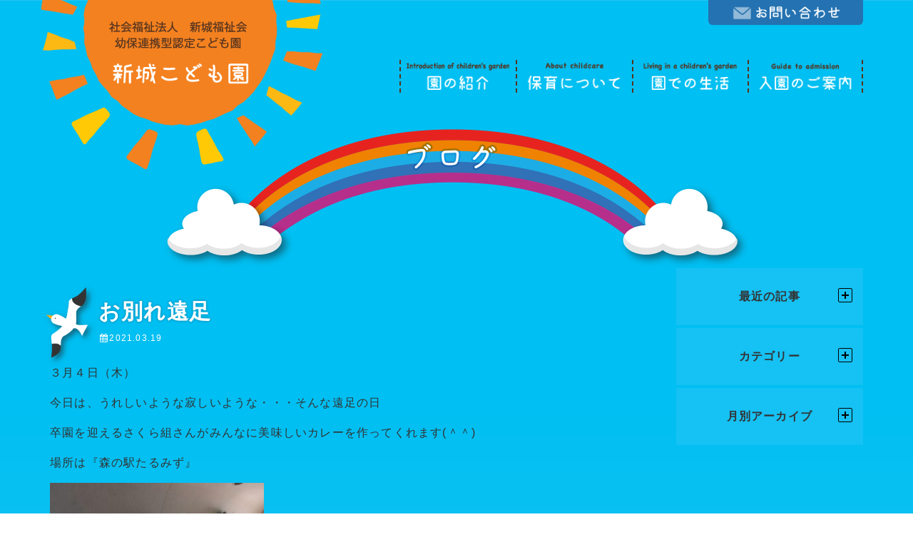

--- FILE ---
content_type: text/html; charset=UTF-8
request_url: http://shinjyou-kodomoen.com/info/3269/
body_size: 8259
content:
<!DOCTYPE html>
<html lang="ja">
<head>
    <meta charset="utf-8">
    
    <meta name="description" content="鹿児島県垂水市の幼保連携型認定こども園 新城こども園。社会福祉法人新城福祉会。海山川に囲まれ、恵まれた自然の中に飛び出し、豊かな心を育む保育の実践を目指しています。新城保育園は平成29年度より認定こども園新城こども園になりました。">
    <meta http-equiv="X-UA-Compatible" content="IE=edge">
    <meta name="viewport" content="width=device-width, initial-scale=1.0, maximum-scale=1.0, user-scalable=no">
    <!--[if lt IE 9]>
        <script src="//oss.maxcdn.com/html5shiv/3.7.2/html5shiv.min.js"></script>
        <script src="//oss.maxcdn.com/respond/1.4.2/respond.min.js"></script>
    <![endif]-->
    
		<!-- All in One SEO 4.4.4 - aioseo.com -->
		<title>お別れ遠足 - 新城こども園（認定こども園）</title>
		<meta name="description" content="３月４日（木） 今日は、うれしいような寂しいような・・・そんな遠足の日 卒園を迎えるさくら組さんがみんなに美味" />
		<meta name="robots" content="max-image-preview:large" />
		<link rel="canonical" href="http://shinjyou-kodomoen.com/info/3269/" />
		<meta name="generator" content="All in One SEO (AIOSEO) 4.4.4" />
		<meta property="og:locale" content="ja_JP" />
		<meta property="og:site_name" content="新城こども園（認定こども園） - 鹿児島県垂水市の幼保連携型認定こども園 新城こども園。社会福祉法人新城福祉会。海山川に囲まれ、恵まれた自然の中に飛び出し、豊かな心を育む保育の実践を目指しています。新城保育園は平成29年度より認定こども園新城こども園になりました。" />
		<meta property="og:type" content="article" />
		<meta property="og:title" content="お別れ遠足 - 新城こども園（認定こども園）" />
		<meta property="og:description" content="３月４日（木） 今日は、うれしいような寂しいような・・・そんな遠足の日 卒園を迎えるさくら組さんがみんなに美味" />
		<meta property="og:url" content="http://shinjyou-kodomoen.com/info/3269/" />
		<meta property="article:published_time" content="2021-03-19T05:58:05+00:00" />
		<meta property="article:modified_time" content="2021-03-19T05:58:05+00:00" />
		<meta name="twitter:card" content="summary_large_image" />
		<meta name="twitter:title" content="お別れ遠足 - 新城こども園（認定こども園）" />
		<meta name="twitter:description" content="３月４日（木） 今日は、うれしいような寂しいような・・・そんな遠足の日 卒園を迎えるさくら組さんがみんなに美味" />
		<script type="application/ld+json" class="aioseo-schema">
			{"@context":"https:\/\/schema.org","@graph":[{"@type":"BlogPosting","@id":"http:\/\/shinjyou-kodomoen.com\/info\/3269\/#blogposting","name":"\u304a\u5225\u308c\u9060\u8db3 - \u65b0\u57ce\u3053\u3069\u3082\u5712\uff08\u8a8d\u5b9a\u3053\u3069\u3082\u5712\uff09","headline":"\u304a\u5225\u308c\u9060\u8db3","author":{"@id":"http:\/\/shinjyou-kodomoen.com\/author\/shinjo\/#author"},"publisher":{"@id":"http:\/\/shinjyou-kodomoen.com\/#organization"},"image":{"@type":"ImageObject","url":"http:\/\/shinjyou-kodomoen.com\/wp\/wp-content\/uploads\/2021\/03\/IMG_9061.jpg","@id":"http:\/\/shinjyou-kodomoen.com\/#articleImage","width":1131,"height":848},"datePublished":"2021-03-19T05:58:05+00:00","dateModified":"2021-03-19T05:58:05+00:00","inLanguage":"ja","mainEntityOfPage":{"@id":"http:\/\/shinjyou-kodomoen.com\/info\/3269\/#webpage"},"isPartOf":{"@id":"http:\/\/shinjyou-kodomoen.com\/info\/3269\/#webpage"},"articleSection":"\u304a\u3057\u3089\u305b, \u30d6\u30ed\u30b0"},{"@type":"BreadcrumbList","@id":"http:\/\/shinjyou-kodomoen.com\/info\/3269\/#breadcrumblist","itemListElement":[{"@type":"ListItem","@id":"http:\/\/shinjyou-kodomoen.com\/#listItem","position":1,"item":{"@type":"WebPage","@id":"http:\/\/shinjyou-kodomoen.com\/","name":"\u30db\u30fc\u30e0","description":"\u9e7f\u5150\u5cf6\u770c\u5782\u6c34\u5e02\u306e\u5e7c\u4fdd\u9023\u643a\u578b\u8a8d\u5b9a\u3053\u3069\u3082\u5712 \u65b0\u57ce\u3053\u3069\u3082\u5712\u3002\u793e\u4f1a\u798f\u7949\u6cd5\u4eba\u65b0\u57ce\u798f\u7949\u4f1a\u3002\u6d77\u5c71\u5ddd\u306b\u56f2\u307e\u308c\u3001\u6075\u307e\u308c\u305f\u81ea\u7136\u306e\u4e2d\u306b\u98db\u3073\u51fa\u3057\u3001\u8c4a\u304b\u306a\u5fc3\u3092\u80b2\u3080\u4fdd\u80b2\u306e\u5b9f\u8df5\u3092\u76ee\u6307\u3057\u3066\u3044\u307e\u3059\u3002\u65b0\u57ce\u4fdd\u80b2\u5712\u306f\u5e73\u621029\u5e74\u5ea6\u3088\u308a\u8a8d\u5b9a\u3053\u3069\u3082\u5712\u65b0\u57ce\u3053\u3069\u3082\u5712\u306b\u306a\u308a\u307e\u3057\u305f\u3002","url":"http:\/\/shinjyou-kodomoen.com\/"},"nextItem":"http:\/\/shinjyou-kodomoen.com\/info\/#listItem"},{"@type":"ListItem","@id":"http:\/\/shinjyou-kodomoen.com\/info\/#listItem","position":2,"item":{"@type":"WebPage","@id":"http:\/\/shinjyou-kodomoen.com\/info\/","name":"\u304a\u3057\u3089\u305b","description":"\uff13\u6708\uff14\u65e5\uff08\u6728\uff09 \u4eca\u65e5\u306f\u3001\u3046\u308c\u3057\u3044\u3088\u3046\u306a\u5bc2\u3057\u3044\u3088\u3046\u306a\u30fb\u30fb\u30fb\u305d\u3093\u306a\u9060\u8db3\u306e\u65e5 \u5352\u5712\u3092\u8fce\u3048\u308b\u3055\u304f\u3089\u7d44\u3055\u3093\u304c\u307f\u3093\u306a\u306b\u7f8e\u5473","url":"http:\/\/shinjyou-kodomoen.com\/info\/"},"previousItem":"http:\/\/shinjyou-kodomoen.com\/#listItem"}]},{"@type":"Organization","@id":"http:\/\/shinjyou-kodomoen.com\/#organization","name":"\u65b0\u57ce\u3053\u3069\u3082\u5712\uff08\u8a8d\u5b9a\u3053\u3069\u3082\u5712\uff09","url":"http:\/\/shinjyou-kodomoen.com\/"},{"@type":"Person","@id":"http:\/\/shinjyou-kodomoen.com\/author\/shinjo\/#author","url":"http:\/\/shinjyou-kodomoen.com\/author\/shinjo\/","name":"shinjyou","image":{"@type":"ImageObject","@id":"http:\/\/shinjyou-kodomoen.com\/info\/3269\/#authorImage","url":"http:\/\/0.gravatar.com\/avatar\/982dab3de117aacd9a4b97c64e731bcc?s=96&d=mm&r=g","width":96,"height":96,"caption":"shinjyou"}},{"@type":"WebPage","@id":"http:\/\/shinjyou-kodomoen.com\/info\/3269\/#webpage","url":"http:\/\/shinjyou-kodomoen.com\/info\/3269\/","name":"\u304a\u5225\u308c\u9060\u8db3 - \u65b0\u57ce\u3053\u3069\u3082\u5712\uff08\u8a8d\u5b9a\u3053\u3069\u3082\u5712\uff09","description":"\uff13\u6708\uff14\u65e5\uff08\u6728\uff09 \u4eca\u65e5\u306f\u3001\u3046\u308c\u3057\u3044\u3088\u3046\u306a\u5bc2\u3057\u3044\u3088\u3046\u306a\u30fb\u30fb\u30fb\u305d\u3093\u306a\u9060\u8db3\u306e\u65e5 \u5352\u5712\u3092\u8fce\u3048\u308b\u3055\u304f\u3089\u7d44\u3055\u3093\u304c\u307f\u3093\u306a\u306b\u7f8e\u5473","inLanguage":"ja","isPartOf":{"@id":"http:\/\/shinjyou-kodomoen.com\/#website"},"breadcrumb":{"@id":"http:\/\/shinjyou-kodomoen.com\/info\/3269\/#breadcrumblist"},"author":{"@id":"http:\/\/shinjyou-kodomoen.com\/author\/shinjo\/#author"},"creator":{"@id":"http:\/\/shinjyou-kodomoen.com\/author\/shinjo\/#author"},"datePublished":"2021-03-19T05:58:05+00:00","dateModified":"2021-03-19T05:58:05+00:00"},{"@type":"WebSite","@id":"http:\/\/shinjyou-kodomoen.com\/#website","url":"http:\/\/shinjyou-kodomoen.com\/","name":"\u65b0\u57ce\u3053\u3069\u3082\u5712\uff08\u8a8d\u5b9a\u3053\u3069\u3082\u5712\uff09","description":"\u9e7f\u5150\u5cf6\u770c\u5782\u6c34\u5e02\u306e\u5e7c\u4fdd\u9023\u643a\u578b\u8a8d\u5b9a\u3053\u3069\u3082\u5712 \u65b0\u57ce\u3053\u3069\u3082\u5712\u3002\u793e\u4f1a\u798f\u7949\u6cd5\u4eba\u65b0\u57ce\u798f\u7949\u4f1a\u3002\u6d77\u5c71\u5ddd\u306b\u56f2\u307e\u308c\u3001\u6075\u307e\u308c\u305f\u81ea\u7136\u306e\u4e2d\u306b\u98db\u3073\u51fa\u3057\u3001\u8c4a\u304b\u306a\u5fc3\u3092\u80b2\u3080\u4fdd\u80b2\u306e\u5b9f\u8df5\u3092\u76ee\u6307\u3057\u3066\u3044\u307e\u3059\u3002\u65b0\u57ce\u4fdd\u80b2\u5712\u306f\u5e73\u621029\u5e74\u5ea6\u3088\u308a\u8a8d\u5b9a\u3053\u3069\u3082\u5712\u65b0\u57ce\u3053\u3069\u3082\u5712\u306b\u306a\u308a\u307e\u3057\u305f\u3002","inLanguage":"ja","publisher":{"@id":"http:\/\/shinjyou-kodomoen.com\/#organization"}}]}
		</script>
		<!-- All in One SEO -->

<link rel='dns-prefetch' href='//ajax.googleapis.com' />
<link rel='dns-prefetch' href='//ajaxzip3.github.io' />
<link rel='dns-prefetch' href='//s.w.org' />
<link rel="alternate" type="application/rss+xml" title="新城こども園（認定こども園） &raquo; お別れ遠足 のコメントのフィード" href="http://shinjyou-kodomoen.com/info/3269/feed/" />
		<script type="text/javascript">
			window._wpemojiSettings = {"baseUrl":"https:\/\/s.w.org\/images\/core\/emoji\/12.0.0-1\/72x72\/","ext":".png","svgUrl":"https:\/\/s.w.org\/images\/core\/emoji\/12.0.0-1\/svg\/","svgExt":".svg","source":{"concatemoji":"http:\/\/shinjyou-kodomoen.com\/wp\/wp-includes\/js\/wp-emoji-release.min.js?ver=5.2.21"}};
			!function(e,a,t){var n,r,o,i=a.createElement("canvas"),p=i.getContext&&i.getContext("2d");function s(e,t){var a=String.fromCharCode;p.clearRect(0,0,i.width,i.height),p.fillText(a.apply(this,e),0,0);e=i.toDataURL();return p.clearRect(0,0,i.width,i.height),p.fillText(a.apply(this,t),0,0),e===i.toDataURL()}function c(e){var t=a.createElement("script");t.src=e,t.defer=t.type="text/javascript",a.getElementsByTagName("head")[0].appendChild(t)}for(o=Array("flag","emoji"),t.supports={everything:!0,everythingExceptFlag:!0},r=0;r<o.length;r++)t.supports[o[r]]=function(e){if(!p||!p.fillText)return!1;switch(p.textBaseline="top",p.font="600 32px Arial",e){case"flag":return s([55356,56826,55356,56819],[55356,56826,8203,55356,56819])?!1:!s([55356,57332,56128,56423,56128,56418,56128,56421,56128,56430,56128,56423,56128,56447],[55356,57332,8203,56128,56423,8203,56128,56418,8203,56128,56421,8203,56128,56430,8203,56128,56423,8203,56128,56447]);case"emoji":return!s([55357,56424,55356,57342,8205,55358,56605,8205,55357,56424,55356,57340],[55357,56424,55356,57342,8203,55358,56605,8203,55357,56424,55356,57340])}return!1}(o[r]),t.supports.everything=t.supports.everything&&t.supports[o[r]],"flag"!==o[r]&&(t.supports.everythingExceptFlag=t.supports.everythingExceptFlag&&t.supports[o[r]]);t.supports.everythingExceptFlag=t.supports.everythingExceptFlag&&!t.supports.flag,t.DOMReady=!1,t.readyCallback=function(){t.DOMReady=!0},t.supports.everything||(n=function(){t.readyCallback()},a.addEventListener?(a.addEventListener("DOMContentLoaded",n,!1),e.addEventListener("load",n,!1)):(e.attachEvent("onload",n),a.attachEvent("onreadystatechange",function(){"complete"===a.readyState&&t.readyCallback()})),(n=t.source||{}).concatemoji?c(n.concatemoji):n.wpemoji&&n.twemoji&&(c(n.twemoji),c(n.wpemoji)))}(window,document,window._wpemojiSettings);
		</script>
		<style type="text/css">
img.wp-smiley,
img.emoji {
	display: inline !important;
	border: none !important;
	box-shadow: none !important;
	height: 1em !important;
	width: 1em !important;
	margin: 0 .07em !important;
	vertical-align: -0.1em !important;
	background: none !important;
	padding: 0 !important;
}
</style>
	<link rel='stylesheet' id='wp-block-library-css'  href='http://shinjyou-kodomoen.com/wp/wp-includes/css/dist/block-library/style.min.css?ver=5.2.21' type='text/css' media='all' />
<link rel='stylesheet' id='wp-pagenavi-css'  href='http://shinjyou-kodomoen.com/wp/wp-content/plugins/wp-pagenavi/pagenavi-css.css?ver=2.70' type='text/css' media='all' />
<link rel='stylesheet' id='jqueryui-css'  href='//ajax.googleapis.com/ajax/libs/jqueryui/1.12.1/themes/smoothness/jquery-ui.css?ver=5.2.21' type='text/css' media='all' />
<link rel='stylesheet' id='fontawesome-css'  href='http://shinjyou-kodomoen.com/wp/wp-content/themes/addas/css/font-awesome.min.css?ver=5.2.21' type='text/css' media='all' />
<link rel='stylesheet' id='bootstrap-css'  href='http://shinjyou-kodomoen.com/wp/wp-content/themes/addas/css/bootstrap.min.css?ver=5.2.21' type='text/css' media='all' />
<link rel='stylesheet' id='swiper-css'  href='http://shinjyou-kodomoen.com/wp/wp-content/themes/addas/css/swiper.min.css?ver=5.2.21' type='text/css' media='all' />
<link rel='stylesheet' id='animate-css'  href='http://shinjyou-kodomoen.com/wp/wp-content/themes/addas/css/animate.min.css?ver=5.2.21' type='text/css' media='all' />
<link rel='stylesheet' id='base-css'  href='http://shinjyou-kodomoen.com/wp/wp-content/themes/addas/css/base.css?ver=5.2.21' type='text/css' media='all' />
<link rel='https://api.w.org/' href='http://shinjyou-kodomoen.com/wp-json/' />
<link rel="EditURI" type="application/rsd+xml" title="RSD" href="http://shinjyou-kodomoen.com/wp/xmlrpc.php?rsd" />
<link rel="wlwmanifest" type="application/wlwmanifest+xml" href="http://shinjyou-kodomoen.com/wp/wp-includes/wlwmanifest.xml" /> 
<link rel='prev' title='誕生会＆ひなまつり' href='http://shinjyou-kodomoen.com/info/3246/' />
<link rel='next' title='卒園式' href='http://shinjyou-kodomoen.com/info/3312/' />
<meta name="generator" content="WordPress 5.2.21" />
<link rel='shortlink' href='http://shinjyou-kodomoen.com/?p=3269' />
<link rel="alternate" type="application/json+oembed" href="http://shinjyou-kodomoen.com/wp-json/oembed/1.0/embed?url=http%3A%2F%2Fshinjyou-kodomoen.com%2Finfo%2F3269%2F" />
<link rel="alternate" type="text/xml+oembed" href="http://shinjyou-kodomoen.com/wp-json/oembed/1.0/embed?url=http%3A%2F%2Fshinjyou-kodomoen.com%2Finfo%2F3269%2F&#038;format=xml" />
		<style type="text/css">.recentcomments a{display:inline !important;padding:0 !important;margin:0 !important;}</style>
		    <link rel="stylesheet" href="http://shinjyou-kodomoen.com/wp/wp-content/themes/addas/style.css">
<script>
$(window).load(function(){
    var wid = $(".swiper-slide").width();
    alert(wid);
});
</script>

</head>
<body class="post-template-default single single-post postid-3269 single-format-standard info blog" id="%e3%81%8a%e5%88%a5%e3%82%8c%e9%81%a0%e8%b6%b3-3" >
<div id="l-wrapper">
    <header id="l-header">
        <div class="hero">
                        <nav class="navbar">
                <div class="container">
                    <div class="navbar-header">
                        <button type="button" class="navbar-toggle" data-toggle="modal" data-target="#myModal">
                            <span class="sr-only">Toggle navigation</span>
                            <span class="icon-bar"></span>
                            <span class="icon-bar"></span>
                            <span class="icon-bar"></span>
                            <span class="ttl-menu">MENU</span>
                        </button>
                        <a class="navbar-brand" href="http://shinjyou-kodomoen.com">新城こども園（認定こども園）</a>
                        <div class="hidden-xs">
                            <div id="gnav-pc" class="menu-g_menu_sp-container"><ul id="menu-g_menu_sp" class=""><li id="menu-item-31" class="menu-item menu-item-type-post_type menu-item-object-page menu-item-31"><a title="園の紹介" href="http://shinjyou-kodomoen.com/introduction/">園の紹介</a></li>
<li id="menu-item-32" class="menu-item menu-item-type-post_type menu-item-object-page menu-item-32"><a title="教育・保育について" href="http://shinjyou-kodomoen.com/about/">教育・保育について</a></li>
<li id="menu-item-33" class="menu-item menu-item-type-post_type menu-item-object-page menu-item-33"><a title="園での生活" href="http://shinjyou-kodomoen.com/life/">園での生活</a></li>
<li id="menu-item-34" class="menu-item menu-item-type-post_type menu-item-object-page menu-item-34"><a title="入園のご案内" href="http://shinjyou-kodomoen.com/nyuen/">入園のご案内</a></li>
</ul></div>                            <div class="btn-contact"><a href="http://shinjyou-kodomoen.com/contact">お問い合わせ</a></div>
                        </div>
                    </div>
                    <div class="modal fade" id="myModal" tabindex="-1" role="dialog" aria-labelledby="myModalLabel">
                        <div class="modal-dialog" role="document">
                            <div class="modal-content">
                                <div class="modal-header">
                                    <button type="button" class="close" data-dismiss="modal" aria-label="Close"><span aria-hidden="true">&times;</span></button>
                                    <h1 class="modal-title" id="myModalLabel"><a href="http://shinjyou-kodomoen.com">社会福祉法人 新城福祉会幼保連携型認定こども園新城こども園</a></h1>
                                </div>
                                <div class="modal-body">
                                    <div id="gnav" class="menu-g_menu_sp-container"><ul id="menu-g_menu_sp-1" class=""><li class="menu-item menu-item-type-post_type menu-item-object-page menu-item-31"><a title="園の紹介" href="http://shinjyou-kodomoen.com/introduction/">園の紹介</a></li>
<li class="menu-item menu-item-type-post_type menu-item-object-page menu-item-32"><a title="教育・保育について" href="http://shinjyou-kodomoen.com/about/">教育・保育について</a></li>
<li class="menu-item menu-item-type-post_type menu-item-object-page menu-item-33"><a title="園での生活" href="http://shinjyou-kodomoen.com/life/">園での生活</a></li>
<li class="menu-item menu-item-type-post_type menu-item-object-page menu-item-34"><a title="入園のご案内" href="http://shinjyou-kodomoen.com/nyuen/">入園のご案内</a></li>
</ul></div><div class="menu-s_menu_contact-container"><ul id="menu-s_menu_contact" class=""><li id="menu-item-35" class="menu-item menu-item-type-post_type menu-item-object-page menu-item-35"><a title="お問い合わせ" href="http://shinjyou-kodomoen.com/contact/">お問い合わせ</a></li>
</ul></div><div class="menu-s_menu_aside-container"><ul id="menu-s_menu_aside" class="clearfix"><li id="menu-item-36" class="menu-item menu-item-type-post_type menu-item-object-page menu-item-36"><a title="子育て支援" href="http://shinjyou-kodomoen.com/support/">子育て支援</a></li>
<li id="menu-item-39" class="menu-item menu-item-type-taxonomy menu-item-object-category current-post-ancestor current-menu-parent current-post-parent menu-item-39"><a title="ブログ" href="http://shinjyou-kodomoen.com/blog/">ブログ</a></li>
<li id="menu-item-38" class="menu-item menu-item-type-post_type menu-item-object-page menu-item-38"><a title="職員募集" href="http://shinjyou-kodomoen.com/staff/">職員募集</a></li>
</ul></div><div class="menu-s_menu_protector-container"><ul id="menu-s_menu_protector" class="clearfix"><li id="menu-item-169" class="menu-item menu-item-type-post_type menu-item-object-page menu-item-169"><a title="かんせん症について" href="http://shinjyou-kodomoen.com/kansen/">かんせん症について</a></li>
<li id="menu-item-40" class="menu-item menu-item-type-custom menu-item-object-custom menu-item-40"><a title="こどもの救急" target="_blank" href="https://www.yahoo.co.jp/">こどもの救急</a></li>
<li id="menu-item-170" class="menu-item menu-item-type-post_type menu-item-object-page menu-item-170"><a title="今月の給食" href="http://shinjyou-kodomoen.com/kyushoku/">今月の給食</a></li>
<li id="menu-item-171" class="menu-item menu-item-type-post_type menu-item-object-page menu-item-171"><a title="提出物ダウンロード" href="http://shinjyou-kodomoen.com/download/">提出物ダウンロード</a></li>
<li id="menu-item-41" class="menu-item menu-item-type-custom menu-item-object-custom menu-item-41"><a title="園ナビフォト" target="_blank" href="https://www.yahoo.co.jp/">園ナビフォト</a></li>
</ul></div><div class="menu-s_menu_disclosure-container"><ul id="menu-s_menu_disclosure" class=""><li id="menu-item-44" class="menu-item menu-item-type-taxonomy menu-item-object-category menu-item-44"><a title="情報公開" href="http://shinjyou-kodomoen.com/disclosure/">情報公開</a></li>
<li id="menu-item-42" class="menu-item menu-item-type-post_type menu-item-object-page menu-item-42"><a title="ご意見・ご要望について" href="http://shinjyou-kodomoen.com/format/">ご意見・ご要望について</a></li>
<li id="menu-item-43" class="menu-item menu-item-type-post_type menu-item-object-page menu-item-43"><a title="個人情報保護方針" href="http://shinjyou-kodomoen.com/privacy/">個人情報保護方針</a></li>
</ul></div>                                </div>
                                <div class="modal-footer">
                                    <button type="button" class="btn btn-block btn-lg" data-dismiss="modal">閉じる</button>
                                </div>
                            </div>
                        </div>
                    </div>
                </div>
            </nav>
        </div>
    </header><div id="l-page">
    <div class="container">
        <h1 class="ttl-page">
            おしらせ        </h1>
    </div>
</div>


<div class="container">
	<div class="row row-container">
		<div class="col-sm-8 col-md-9" id="l-main">
							<article class="l-section post-3269 post type-post status-publish format-standard hentry category-info category-blog info blog" id="post-3269">
                    <h2 class="ttl-l-section">お別れ遠足</h2>
                    <div class="meta-article">
                        <p class="date-article"><i class="fa fa-calendar fa-fw" aria-hidden="true"></i>2021.03.19</p>
                    </div>
					<p>３月４日（木）</p>
<p>今日は、うれしいような寂しいような・・・そんな遠足の日</p>
<p>卒園を迎えるさくら組さんがみんなに美味しいカレーを作ってくれます(＾＾)</p>
<p>場所は『森の駅たるみず』</p>
<p><img class="alignnone size-medium wp-image-3270" src="http://shinjyou-kodomoen.com/wp/wp-content/uploads/2021/03/IMG_9061-300x225.jpg" alt="" width="300" height="225" /></p>
<p>前日にカレーの材料も買いに行って準備万端！！</p>
<p>いつも美味しい給食を作ってくれる先生たちと一緒にカレー作りスタートです！</p>
<p><img class="alignnone size-medium wp-image-3271" src="http://shinjyou-kodomoen.com/wp/wp-content/uploads/2021/03/IMG_9121-300x225.jpg" alt="" width="300" height="225" /></p>
<p>まずは、ニンジン・ジャガイモ・玉ねぎをよく洗って</p>
<p><img class="alignnone size-medium wp-image-3272" src="http://shinjyou-kodomoen.com/wp/wp-content/uploads/2021/03/IMG_9127-300x225.jpg" alt="" width="300" height="225" /> <img class="alignnone size-medium wp-image-3273" src="http://shinjyou-kodomoen.com/wp/wp-content/uploads/2021/03/IMG_9128-300x225.jpg" alt="" width="300" height="225" /> <img class="alignnone size-medium wp-image-3274" src="http://shinjyou-kodomoen.com/wp/wp-content/uploads/2021/03/IMG_9132-300x225.jpg" alt="" width="300" height="225" /></p>
<p>皮をむいていきます！ピーラーに気を付けて慎重に慎重に・・・</p>
<p><img class="alignnone size-medium wp-image-3275" src="http://shinjyou-kodomoen.com/wp/wp-content/uploads/2021/03/IMG_9140-300x225.jpg" alt="" width="300" height="225" /> <img class="alignnone size-medium wp-image-3276" src="http://shinjyou-kodomoen.com/wp/wp-content/uploads/2021/03/IMG_9145-300x225.jpg" alt="" width="300" height="225" /> <img class="alignnone size-medium wp-image-3277" src="http://shinjyou-kodomoen.com/wp/wp-content/uploads/2021/03/IMG_9144-300x225.jpg" alt="" width="300" height="225" /></p>
<p>包丁で食べやすい大きさに切っていきます(＾▽＾)</p>
<p>みんな包丁がとっても上手でした！！</p>
<p><img class="alignnone size-medium wp-image-3278" src="http://shinjyou-kodomoen.com/wp/wp-content/uploads/2021/03/IMG_9161-300x225.jpg" alt="" width="300" height="225" /> <img class="alignnone size-medium wp-image-3279" src="http://shinjyou-kodomoen.com/wp/wp-content/uploads/2021/03/IMG_9209-300x225.jpg" alt="" width="300" height="225" /> <img class="alignnone size-medium wp-image-3280" src="http://shinjyou-kodomoen.com/wp/wp-content/uploads/2021/03/IMG_9314-300x225.jpg" alt="" width="300" height="225" /></p>
<p>お米をとぐのも忘れていませんよ☆</p>
<p><img class="alignnone size-medium wp-image-3281" src="http://shinjyou-kodomoen.com/wp/wp-content/uploads/2021/03/IMG_9251-300x225.jpg" alt="" width="300" height="225" /></p>
<p><img class="alignnone size-medium wp-image-3282" src="http://shinjyou-kodomoen.com/wp/wp-content/uploads/2021/03/IMG_9276-300x225.jpg" alt="" width="300" height="225" /></p>
<p>たくさんの量なのでたくさん切りました！！</p>
<p><img class="alignnone size-medium wp-image-3283" src="http://shinjyou-kodomoen.com/wp/wp-content/uploads/2021/03/IMG_9291-300x225.jpg" alt="" width="300" height="225" /> <img class="alignnone size-medium wp-image-3285" src="http://shinjyou-kodomoen.com/wp/wp-content/uploads/2021/03/IMG_9332-300x225.jpg" alt="" width="300" height="225" /></p>
<p>大きなお鍋でぐつぐつ煮ましょう♬</p>
<p><img class="alignnone size-medium wp-image-3286" src="http://shinjyou-kodomoen.com/wp/wp-content/uploads/2021/03/IMG_9340-300x225.jpg" alt="" width="300" height="225" /></p>
<p>☆</p>
<p>☆</p>
<p>☆</p>
<p>他のクラスのお友だちは？</p>
<p><img class="alignnone size-medium wp-image-3287" src="http://shinjyou-kodomoen.com/wp/wp-content/uploads/2021/03/IMG_1146-300x225.jpg" alt="" width="300" height="225" /><img class="alignnone size-medium wp-image-3288" src="http://shinjyou-kodomoen.com/wp/wp-content/uploads/2021/03/IMG_1158-300x225.jpg" alt="" width="300" height="225" /></p>
<p>縄跳びやボール遊びをして楽しんでいました(＾▽＾)☆</p>
<p>☆</p>
<p>☆</p>
<p>☆</p>
<p>さて、戻りまして・・・</p>
<p><img class="alignnone size-medium wp-image-3289" src="http://shinjyou-kodomoen.com/wp/wp-content/uploads/2021/03/IMG_9353-300x225.jpg" alt="" width="300" height="225" /><img class="alignnone size-medium wp-image-3290" src="http://shinjyou-kodomoen.com/wp/wp-content/uploads/2021/03/IMG_9347-300x225.jpg" alt="" width="300" height="225" /></p>
<p>たくさんの種類のルーをブレンド！</p>
<p><img class="alignnone size-medium wp-image-3291" src="http://shinjyou-kodomoen.com/wp/wp-content/uploads/2021/03/IMG_9361-300x225.jpg" alt="" width="300" height="225" /><img class="alignnone size-medium wp-image-3292" src="http://shinjyou-kodomoen.com/wp/wp-content/uploads/2021/03/IMG_9365-300x225.jpg" alt="" width="300" height="225" /></p>
<p><img class="alignnone size-medium wp-image-3293" src="http://shinjyou-kodomoen.com/wp/wp-content/uploads/2021/03/IMG_9364-300x225.jpg" alt="" width="300" height="225" /><img class="alignnone size-medium wp-image-3294" src="http://shinjyou-kodomoen.com/wp/wp-content/uploads/2021/03/IMG_9360-300x225.jpg" alt="" width="300" height="225" /></p>
<p>隠し味もいろんなものを入れて美味しくなれ～美味しくなれ～♬</p>
<p><img class="alignnone size-medium wp-image-3295" src="http://shinjyou-kodomoen.com/wp/wp-content/uploads/2021/03/IMG_9383-300x225.jpg" alt="" width="300" height="225" /></p>
<p>デザートの準備もできた！お腹を空かせたみんなのもとへ！！</p>
<p><img class="alignnone size-medium wp-image-3296" src="http://shinjyou-kodomoen.com/wp/wp-content/uploads/2021/03/IMG_9412-300x225.jpg" alt="" width="300" height="225" /></p>
<p>さくら組さんがみんなに配膳をしてみんな一緒に「いただきま～す」</p>
<p><img class="alignnone size-medium wp-image-3299" src="http://shinjyou-kodomoen.com/wp/wp-content/uploads/2021/03/IMG_4724-300x225.jpg" alt="" width="300" height="225" /><img class="alignnone size-medium wp-image-3300" src="http://shinjyou-kodomoen.com/wp/wp-content/uploads/2021/03/IMG_0363-300x225.jpg" alt="" width="300" height="225" /></p>
<p>さくら組さんの作ったカレーとデザートにみんな大満足でした(＾▽＾)！！</p>
<p>楽しいけどちょっぴり寂しいお別れ遠足・・・こ卒園までまだまだたくさん遊ぼうね！！！</p>
									</article>
						<div class="area-pager">
				<ul class="pager">
					<li class="previous"><a href="http://shinjyou-kodomoen.com/info/3246/" rel="prev"><i class="fa fa-chevron-left fa-fw"></i></a></li>
					<li class="next"><a href="http://shinjyou-kodomoen.com/info/3312/" rel="next"><i class="fa fa-chevron-right fa-fw"></i></a></li>
				</ul>
			</div>
		</div>
		<div class="col-sm-4 col-md-3" id="l-side">
			


    <div class="side-box">
        <h4 class="ttl-side-box"><label for="accordion-side-news">最近の記事</label></h4>
        <div class="accordion-arw">
            <span class="bar-vertical"></span>
            <span class="bar-horizon"></span>
        </div>
        <input type="checkbox" id="accordion-side-news" class="accordion">
        <ul class="list-unstyled list-news">
            <li><a href="http://shinjyou-kodomoen.com/info/9856/"><span class="date-news">2026.01.09</span><span class="label">おしらせ</span><span class="ttl-news">出初め式</span></a></li><li><a href="http://shinjyou-kodomoen.com/info/9837/"><span class="date-news">2026.01.09</span><span class="label">おしらせ</span><span class="ttl-news">年始参り</span></a></li><li><a href="http://shinjyou-kodomoen.com/info/9833/"><span class="date-news">2026.01.05</span><span class="label">おしらせ</span><span class="ttl-news">令和7年度 1月の献立表</span></a></li><li><a href="http://shinjyou-kodomoen.com/info/9798/"><span class="date-news">2025.12.26</span><span class="label">おしらせ</span><span class="ttl-news">おもちつき</span></a></li><li><a href="http://shinjyou-kodomoen.com/info/9757/"><span class="date-news">2025.12.25</span><span class="label">おしらせ</span><span class="ttl-news">マラソン大会</span></a></li>        </ul>
    </div>
    <div class="side-box">
        <h4 class="ttl-side-box"><label for="accordion-side-category">カテゴリー</label></h4>
        <div class="accordion-arw">
            <span class="bar-vertical"></span>
            <span class="bar-horizon"></span>
        </div>
        <input type="checkbox" id="accordion-side-category" class="accordion">
        <ul class="list-unstyled side-list">
            	<li class="cat-item cat-item-1 current-cat"><a href="http://shinjyou-kodomoen.com/info/">おしらせ (404)</a>
</li>
	<li class="cat-item cat-item-2"><a href="http://shinjyou-kodomoen.com/blog/">ブログ (336)</a>
</li>
	<li class="cat-item cat-item-4"><a href="http://shinjyou-kodomoen.com/menu/">給食献立 (93)</a>
</li>
	<li class="cat-item cat-item-5"><a href="http://shinjyou-kodomoen.com/disclosure/">情報公開 (24)</a>
</li>
	<li class="cat-item cat-item-3"><a href="http://shinjyou-kodomoen.com/complaint/">苦情公表 (1)</a>
</li>
        </ul>
    </div>
    <div class="side-box">
        <h4 class="ttl-side-box"><label for="accordion-side-archive">月別アーカイブ</label></h4>
        <div class="accordion-arw">
            <span class="bar-vertical"></span>
            <span class="bar-horizon"></span>
        </div>
        <input type="checkbox" id="accordion-side-archive" class="accordion">
        <ul class="list-unstyled side-list">
            	<li><a href='http://shinjyou-kodomoen.com/date/2026/01/'>2026年1月 (3)</a></li>
	<li><a href='http://shinjyou-kodomoen.com/date/2025/12/'>2025年12月 (6)</a></li>
	<li><a href='http://shinjyou-kodomoen.com/date/2025/11/'>2025年11月 (7)</a></li>
	<li><a href='http://shinjyou-kodomoen.com/date/2025/10/'>2025年10月 (5)</a></li>
	<li><a href='http://shinjyou-kodomoen.com/date/2025/09/'>2025年9月 (5)</a></li>
	<li><a href='http://shinjyou-kodomoen.com/date/2025/08/'>2025年8月 (3)</a></li>
	<li><a href='http://shinjyou-kodomoen.com/date/2025/07/'>2025年7月 (4)</a></li>
	<li><a href='http://shinjyou-kodomoen.com/date/2025/06/'>2025年6月 (9)</a></li>
	<li><a href='http://shinjyou-kodomoen.com/date/2025/05/'>2025年5月 (5)</a></li>
	<li><a href='http://shinjyou-kodomoen.com/date/2025/04/'>2025年4月 (5)</a></li>
	<li><a href='http://shinjyou-kodomoen.com/date/2025/03/'>2025年3月 (6)</a></li>
	<li><a href='http://shinjyou-kodomoen.com/date/2025/02/'>2025年2月 (3)</a></li>
        </ul>
    </div>



		</div>
	</div>
</div><!-- end of .container -->



    <aside id="l-aside">
        <div class="container">
            <div class="row row-0">
                <div class="col-xs-6 col-sm-4">
                    <div class="outer cloud01"><div class="inner"><a href="http://shinjyou-kodomoen.com/support" class="btn-cloud">子育て支援</a></div></div>
                </div>
                <!--<div class="col-xs-6 col-sm-3">
                    <div class="outer cloud02"><div class="inner"><a href="http://shinjyou-kodomoen.com/open" class="btn-cloud">公開保育</a></div></div>
                </div>-->
                <div class="col-xs-6 col-sm-4">
                    <div class="outer cloud03"><div class="inner"><a href="http://shinjyou-kodomoen.com/blog" class="btn-cloud">ブログ</a></div></div>
                </div>
                <div class="col-xs-6 col-sm-4">
                    <div class="outer cloud04"><div class="inner"><a href="http://shinjyou-kodomoen.com/staff" class="btn-cloud">職員募集</a></div></div>
                </div>
            </div>
        </div>
    </aside>
    <div id="l-protector">
        <div class="bg-red">
            <div class="container">
                <div class="box-flex">
                    <div class="item">
                        <p class="">保護者の方へ</p>
                    </div>
                    <div class="item">
                        <p class=""><a href="http://shinjyou-kodomoen.com/kansen">感染症に<br class="display-md">ついて</a></p>
                    </div>
                    <div class="item">
                        <p class=""><a href="//kodomo-qq.jp/" data-link="（外部リンク）" target="_blank">こどもの救急</a></p>
                    </div>
                    <div class="item">
                        <p class=""><a href="http://shinjyou-kodomoen.com/kyushoku">今月の給食</a></p>
                    </div>
                    <div class="item">
                        <p class=""><a href="http://shinjyou-kodomoen.com/download">提出物ダウンロード</a></p>
                    </div>
                    <div class="item">
                        <p class=""><a href="https://en-photo.net/" data-link="（外部リンク）" target="_blank">園ナビフォト</a></p>
                    </div>
                </div>
            </div>
        </div>
    </div>
    <footer id="l-footer">
        <div class="container">
            <div class="row area-en-info">
                <div class="col-sm-5">
                    <div class="outer area-logo-footer">
                        <div class="inner">
                            <h6>社会福祉法人 新城福祉会 幼保連携型認定こども園 新城こども園</h6>
                        </div>
                    </div>
                </div>
                <div class="col-sm-7">
                    <div class="row row-20">
                        <div class="col-sm-7 height-some">
                            <div class="outer area-tel-link">
                                <div class="inner"><span class="tel-link">0994-35-3651</span></div>
                            </div>
                        </div>
                        <div class="col-sm-5 height-some">
                            <address>〒891-2114 鹿児島県垂水市新城280-4</address>
                        </div>
                    </div>
                </div>
            </div>
            <ul class="list-triangle">
                <li><a href="http://shinjyou-kodomoen.com/disclosure">情報公開</a></li>
                <li><a href="http://shinjyou-kodomoen.com/format">ご意見・ご要望について</a></li>
                <li><a href="http://shinjyou-kodomoen.com/privacy">個人情報保護方針</a></li>
            </ul>
            </div>
            <p class="copy">
                <small>
                    <i class="fa fa-copyright" aria-hidden="true"></i> 2017
                    -2026shinjyou kodomoen
                </small>
            </p>
        </div>
    </footer>
</div>
<p id="toPageTop"><a href="#l-wrapper">ページトップへ戻る</a></p>



<script type='text/javascript' src='//ajax.googleapis.com/ajax/libs/jquery/1.12.4/jquery.min.js?ver=1.12.4'></script>
<script type='text/javascript' src='//ajax.googleapis.com/ajax/libs/jqueryui/1.12.1/jquery-ui.min.js?ver=1.12.1'></script>
<script type='text/javascript' src='http://shinjyou-kodomoen.com/wp/wp-content/themes/addas/js/bootstrap.min.js?ver=5.2.21'></script>
<script type='text/javascript' src='http://shinjyou-kodomoen.com/wp/wp-content/themes/addas/js/jquery.matchHeight-min.js?ver=5.2.21'></script>
<script type='text/javascript' src='//ajaxzip3.github.io/ajaxzip3.js?ver=5.2.21'></script>
<script type='text/javascript' src='http://shinjyou-kodomoen.com/wp/wp-content/themes/addas/js/swiper.min.js?ver=5.2.21'></script>
<script type='text/javascript' src='http://shinjyou-kodomoen.com/wp/wp-content/themes/addas/js/wow.min.js?ver=5.2.21'></script>
<script type='text/javascript' src='http://shinjyou-kodomoen.com/wp/wp-content/themes/addas/js/jquery.yurayura.js?ver=5.2.21'></script>
<script type='text/javascript' src='http://shinjyou-kodomoen.com/wp/wp-content/themes/addas/js/myScript.js?ver=5.2.21'></script>
<script type='text/javascript' src='http://shinjyou-kodomoen.com/wp/wp-includes/js/wp-embed.min.js?ver=5.2.21'></script>
<script type="text/javascript" src="//typesquare.com/accessor/script/typesquare.js?7UJ5ctIZVVQ%3D" charset="utf-8"></script>


<script>
$(window).load(function(){
    var wid = $(".swiper-slide").width();
    var setheight = wid * 0.75;
    $('.swiper-slide').css('height', setheight);
});
</script>


</body>
</html>

--- FILE ---
content_type: text/css
request_url: http://shinjyou-kodomoen.com/wp/wp-content/themes/addas/css/base.css?ver=5.2.21
body_size: 8301
content:
@charset "utf-8";html{word-wrap:break-word;word-break:break-all;font-size:16px;font-feature-settings:"palt" 1;color:#ddd}body{letter-spacing:.075em;font-weight:500;font-feature-settings:"palt" 1;background:url(../img/bg-body.png) 0 0 repeat-x;background-size:auto 100%}a{position:relative;transition:.3s;color:#000}a,a:active,a:focus,a:hover,a img{outline:none}a img{border:none;transition:opacity .3s,transform .3s}img{max-width:100%;height:auto;width:auto}img,td,th{vertical-align:middle}figure{margin-bottom:10px}dd{padding-left:1em}.txt-marugo-db,h1,h2{font-family:新丸ゴ DB}#l-footer .list-triangle li a,#l-protector a,.area-nav-page li a,.lead,.modal-dialog a,.txt-marugo-m,caption,h3,h4,h5,h6,th{font-family:新丸ゴ M}.row-container{margin-left:-2rem;margin-right:-2rem}.row-container>.col-lg-1,.row-container>.col-lg-2,.row-container>.col-lg-3,.row-container>.col-lg-4,.row-container>.col-lg-5,.row-container>.col-lg-6,.row-container>.col-lg-7,.row-container>.col-lg-8,.row-container>.col-lg-9,.row-container>.col-lg-10,.row-container>.col-lg-11,.row-container>.col-lg-12,.row-container>.col-md-1,.row-container>.col-md-2,.row-container>.col-md-3,.row-container>.col-md-4,.row-container>.col-md-5,.row-container>.col-md-6,.row-container>.col-md-7,.row-container>.col-md-8,.row-container>.col-md-9,.row-container>.col-md-10,.row-container>.col-md-11,.row-container>.col-md-12,.row-container>.col-sm-1,.row-container>.col-sm-2,.row-container>.col-sm-3,.row-container>.col-sm-4,.row-container>.col-sm-5,.row-container>.col-sm-6,.row-container>.col-sm-7,.row-container>.col-sm-8,.row-container>.col-sm-9,.row-container>.col-sm-10,.row-container>.col-sm-11,.row-container>.col-sm-12,.row-container>.col-xs-1,.row-container>.col-xs-2,.row-container>.col-xs-3,.row-container>.col-xs-4,.row-container>.col-xs-5,.row-container>.col-xs-6,.row-container>.col-xs-7,.row-container>.col-xs-8,.row-container>.col-xs-9,.row-container>.col-xs-10,.row-container>.col-xs-11,.row-container>.col-xs-12{padding-left:2rem;padding-right:2rem}.form-control{font-size:16px}.row-0{margin-left:0;margin-right:0}.row-0>[class*=col-]{padding-left:0;padding-right:0}.row-10{margin-left:-5px;margin-right:-5px}.row-10>[class*=col-]{padding-left:5px;padding-right:5px}.row-20{margin-left:-10px;margin-right:-10px}.row-20>[class*=col-]{padding-left:10px;padding-right:10px}.row-30{margin-left:-15px;margin-right:-15px}.row-30>[class*=col-]{padding-left:15px;padding-right:15px}.row-40{margin-left:-20px;margin-right:-20px}.row-40>[class*=col-]{padding-left:20px;padding-right:20px}.row-50{margin-left:-25px;margin-right:-25px}.row-50>[class*=col-]{padding-left:25px;padding-right:25px}.row-60{margin-left:-30px;margin-right:-30px}.row-60>[class*=col-]{padding-left:30px;padding-right:30px}.row-70{margin-left:-35px;margin-right:-35px}.row-70>[class*=col-]{padding-left:35px;padding-right:35px}.row-80{margin-left:-40px;margin-right:-40px}.row-80>[class*=col-]{padding-left:40px;padding-right:40px}.row-90{margin-left:-45px;margin-right:-45px}.row-90>[class*=col-]{padding-left:45px;padding-right:45px}.row-100{margin-left:-50px;margin-right:-50px}.row-100>[class*=col-]{padding-left:50px;padding-right:50px}.col-lg-15,.col-md-15,.col-sm-15,.col-xs-15{position:relative;min-height:1px;padding-right:15px;padding-left:15px}.row-sp-mt>[class*=col-]+[class*=col-]{margin-top:10px}#l-wrapper{overflow:hidden}#l-main{padding-bottom:44px}dd>:first-child,div>:first-child,h1>:first-child,h2>:first-child,h3>:first-child,h4>:first-child,h5>:first-child,h6>:first-child,li>:first-child,p>:first-child,td>:first-child,th>:first-child{margin-top:0}dd>:last-child,div>:last-child,h1>:last-child,h2>:last-child,h3>:last-child,h4>:last-child,h5>:last-child,h6>:last-child,li>:last-child,p>:last-child,td>:last-child,th>:last-child{margin-bottom:0}.mt-default{margin-top:44px}.mb-default{margin-bottom:44px}#header{padding:0}.navbar{margin-bottom:0;border:none}.navbar-header{position:relative}.navbar-toggle{position:absolute;float:none;top:50%;right:10px;transform:translateY(-50%);margin:0;width:58px;border-radius:0;line-height:1}.navbar-toggle .icon-bar{width:100%;background-color:#fff;transition:all .4s}.navbar-toggle .icon-bar+.icon-bar{margin-top:10px}.navbar-toggle .menu-menu{text-align:center;color:#000;font-size:.71428571428571rem;font-weight:600}.navbar-toggle.collapsed .icon-bar:nth-of-type(2){transform:translateY(0) rotate(0deg)}.navbar-toggle.collapsed .icon-bar:nth-of-type(3){opacity:1;transform:translateY(0) rotate(0deg)}.navbar-toggle.collapsed .icon-bar:nth-of-type(4){transform:translateY(0) rotate(0deg)}.navbar-brand{display:block;padding:0;width:164px;height:100px;text-indent:-9999em;background:url(../img/logo.png) 0 0 no-repeat;background-size:contain}.container>.navbar-collapse{margin-left:-2rem;margin-right:-2rem;padding:0;border-top:none;box-shadow:none}.navbar-collapse ul{margin:0}.navbar-collapse ul a{display:block;color:#fff;background-color:#000}.modal.in .modal-dialog{margin:0;width:100vw}.modal.in .modal-dialog .modal-content{border:none;border-radius:0;box-shadow:none;opacity:.9;min-height:100vh;background-color:#16c1f3}.modal.in .modal-dialog .modal-content .modal-header{border-bottom:none}.modal.in .modal-dialog .modal-content .modal-header .close{margin-top:4px;color:#fff;text-shadow:none;opacity:1}.modal.in .modal-dialog .modal-content .modal-header .modal-title a{display:block;width:260px;text-indent:-9999em;background:url(../img/logo-footer.svg) 0 no-repeat;background-size:contain}.modal.in .modal-dialog .modal-content .modal-body ul{list-style:none;padding-left:0}.modal.in .modal-dialog .modal-content .modal-body ul li a{display:block;line-height:44px;font-size:14px;color:#fff;font-weight:600}.modal.in .modal-dialog .modal-content .modal-body ul#menu-g_menu_sp-1 li{padding-left:.5em;border-top:1px solid #fff}.modal.in .modal-dialog .modal-content .modal-body ul#menu-g_menu_sp-1>li:last-child{border-bottom:1px solid #fff}.modal.in .modal-dialog .modal-content .modal-body ul#menu-s_menu_contact{margin-top:44px}.modal.in .modal-dialog .modal-content .modal-body ul#menu-s_menu_contact li a{background-color:#ef4c7f;border-radius:4px;text-align:center}.modal.in .modal-dialog .modal-content .modal-body ul#menu-s_menu_aside li{margin-top:2%;width:49%}.modal.in .modal-dialog .modal-content .modal-body ul#menu-s_menu_aside li:nth-child(odd){float:left}.modal.in .modal-dialog .modal-content .modal-body ul#menu-s_menu_aside li:nth-child(2n){float:right}.modal.in .modal-dialog .modal-content .modal-body ul#menu-s_menu_aside li a{background-color:#f58220;border-radius:4px;text-align:center}.modal.in .modal-dialog .modal-content .modal-body ul#menu-s_menu_protector{margin-top:22px}.modal.in .modal-dialog .modal-content .modal-body ul#menu-s_menu_protector li{margin-top:2%;width:49%}.modal.in .modal-dialog .modal-content .modal-body ul#menu-s_menu_protector li:nth-child(odd){float:left}.modal.in .modal-dialog .modal-content .modal-body ul#menu-s_menu_protector li:nth-child(2n){float:right}.modal.in .modal-dialog .modal-content .modal-body ul#menu-s_menu_protector li a{border-radius:4px;text-align:center}.modal.in .modal-dialog .modal-content .modal-body ul#menu-s_menu_protector li#menu-item-169 a{background-color:#f7941d}.modal.in .modal-dialog .modal-content .modal-body ul#menu-s_menu_protector li#menu-item-40 a{background-color:#00a2e0}.modal.in .modal-dialog .modal-content .modal-body ul#menu-s_menu_protector li#menu-item-170 a{background-color:#ef4d84}.modal.in .modal-dialog .modal-content .modal-body ul#menu-s_menu_protector li#menu-item-171 a{background-color:#57aa54}.modal.in .modal-dialog .modal-content .modal-body ul#menu-s_menu_protector li#menu-item-41 a{background-color:#a154a1}.modal.in .modal-dialog .modal-content .modal-body ul#menu-s_menu_disclosure{margin-top:22px;text-align:center}.modal.in .modal-dialog .modal-content .modal-body ul#menu-s_menu_disclosure li{position:relative;display:inline-block;padding-left:1em}.modal.in .modal-dialog .modal-content .modal-body ul#menu-s_menu_disclosure li:before{position:absolute;content:"\f111";font-family:Fontawesome;color:#fff;top:50%;left:0;transform:translateY(-50%);font-size:10px}.modal.in .modal-dialog .modal-content .modal-body ul#menu-s_menu_disclosure li a{line-height:36px}.modal.in .modal-dialog .modal-content .modal-footer{border-top:none}.modal.in .modal-dialog .modal-content .modal-footer .btn{background-color:#0a9ac4;color:#fff;font-size:14px}#l-page .ttl-page{margin:0;padding:1.425em 0;text-indent:-9999em}#introduction #l-page .ttl-page{background:url(../img/title-introduction.png) 50% no-repeat;background-size:contain}#about #l-page .ttl-page{background:url(../img/title-about.png) 50% no-repeat;background-size:contain}#life #l-page .ttl-page{background:url(../img/title-life.png) 50% no-repeat;background-size:contain}#nyuen #l-page .ttl-page{background:url(../img/title-nyuen.png) 50% no-repeat;background-size:contain}#support #l-page .ttl-page{background:url(../img/title-support.png) 50% no-repeat;background-size:contain}#open #l-page .ttl-page{background:url(../img/title-open.png) 50% no-repeat;background-size:contain}#staff #l-page .ttl-page{background:url(../img/title-staff.png) 50% no-repeat;background-size:contain}#format #l-page .ttl-page,.archive.complaint #l-page .ttl-page,.single.complaint #l-page .ttl-page{background:url(../img/title-format.png) 50% no-repeat;background-size:contain}#privacy #l-page .ttl-page{background:url(../img/title-privacy.png) 50% no-repeat;background-size:contain}#contact #l-page .ttl-page{background:url(../img/title-contact.png) 50% no-repeat;background-size:contain}#kansen #l-page .ttl-page{background:url(../img/title-kansen.png) 50% no-repeat;background-size:contain}#kyushoku #l-page .ttl-page{background:url(../img/title-kyushoku.png) 50% no-repeat;background-size:contain}#download #l-page .ttl-page{background:url(../img/title-download.png) 50% no-repeat;background-size:contain}.archive.info #l-page .ttl-page,.single.info #l-page .ttl-page{background:url(../img/title-info.png) 50% no-repeat;background-size:contain}.archive.blog #l-page .ttl-page,.single.blog #l-page .ttl-page{background:url(../img/title-blog.png) 50% no-repeat;background-size:contain}.archive.disclosure #l-page .ttl-page,.single.disclosure #l-page .ttl-page{background:url(../img/title-disclosure.png) 50% no-repeat;background-size:contain}#complaint #l-page .ttl-page{background:url(../img/title-format.png) 50% no-repeat;background-size:contain}.breadcrumb{margin-bottom:0;border-radius:0;font-size:.75rem;text-align:right}.breadcrumb>.container{overflow:hidden;white-space:nowrap;text-overflow:ellipsis}.pagination{display:block;margin:0;display:-ms-flexbox;display:flex;-ms-flex-direction:row;flex-direction:row;-ms-flex-wrap:nowrap;flex-wrap:nowrap;-ms-flex-pack:center;justify-content:center}.pagination>li{margin:0 2px}.pagination>li>a,.pagination>li>span{position:relative;display:block;margin-left:0;float:none;padding:14px 17px;font-size:1.25rem;line-height:1;text-decoration:none;color:#000;background-color:#fff;border:1px solid #000}.pagination>.disabled>a,.pagination>.disabled>a:focus,.pagination>.disabled>a:hover,.pagination>.disabled>span,.pagination>.disabled>span:focus,.pagination>.disabled>span:hover,.pagination>li>a:focus,.pagination>li>a:hover,.pagination>li>span:focus,.pagination>li>span:hover{color:#000;background-color:#fff;border-color:#000}.pagination>li:first-child>a,.pagination>li:first-child>span{border-bottom-left-radius:0;border-top-left-radius:0}.pagination>li:last-child>a,.pagination>li:last-child>span{border-bottom-right-radius:0;border-top-right-radius:0}.area-pager{margin-bottom:2.5rem!important}.area-pager>.pager{margin:0}.area-pager>.pager>.previous{display:inline-block}.area-pager>.pager>.previous>a{padding:9px 14px;float:none;border-radius:0;color:#16c1f3;border:1px solid #16c1f3}.area-pager>.pager>.next{display:inline-block}.area-pager>.pager>.next>a{padding:9px 14px;float:none;border-radius:0;color:#16c1f3;border:1px solid #16c1f3}#l-side{margin-top:3rem;margin-left:-2rem;margin-right:-2rem}.side-box{position:relative;background-color:#16c1f3}.side-box+.side-box{margin-top:4px}.side-box .list-news li a,.side-box .side-list li a{display:block}.side-box .list-news>li:last-child a,.side-box .side-list>li:last-child a{padding-bottom:1rem}.side-box .side-list li a{text-align:center;line-height:3}.accordion-arw{position:absolute;top:28px;right:32px;display:block;margin-bottom:0;width:20px;padding:8px 4px;border:1px solid #000;border-radius:2px}.accordion-arw .bar-horizon,.accordion-arw .bar-vertical{display:block;width:10px;height:2px;background-color:#000}.accordion-arw .bar-vertical{transform:rotate(-90deg)}.accordion-arw .bar-horizon{margin-top:-2px}.accordion-arw+.accordion{display:none}.accordion+ul li{max-height:0;overflow-y:hidden;transition:all .3s}#accordion-side-archive:checked~.side-list,#accordion-side-category:checked~.side-list,#accordion-side-news:checked~.list-news{padding:0 1rem 1rem}#accordion-side-archive:checked~.side-list li,#accordion-side-category:checked~.side-list li,#accordion-side-news:checked~.list-news li{padding-bottom:6px;max-height:60px;opacity:1}#accordion-side-news:checked~.list-news li+li{border-top:1px dashed #fff}.side-box .list-news li a{padding:0 15px}.side-box .list-news li a .date-news,.side-box .list-news li a .label{display:inline-block;vertical-align:middle}.side-box .list-news li a .date-news{font-size:12px}.side-box .list-news li a .label{margin-left:1em;padding:.2em .3em .3em;font-size:11px;background-color:#f58220}#l-aside{background-color:#9dd3f2}#l-aside .row>.col-xs-6:first-child .outer{background:url(../img/cloud-aside-01.png) 50% no-repeat;background-size:contain}#l-aside .row>.col-xs-6:nth-child(2) .outer{background:url(../img/cloud-aside-03.png) 50% no-repeat;background-size:contain}#l-aside .row>.col-xs-6:nth-child(3) .outer{background:url(../img/cloud-aside-04.png) 50% no-repeat;background-size:contain}#l-aside .outer:before{padding-top:58.21429%}#l-aside .row>.col-xs-6 .outer:hover{opacity:.75}#l-protector{padding-top:22px;background-color:#9dd3f2}#l-protector .box-flex{display:-ms-flexbox;display:flex;-ms-flex-wrap:wrap;flex-wrap:wrap;-ms-flex-align:stretch;align-items:stretch}#l-protector .box-flex>.item{position:relative;width:50%;text-align:center;color:#fff}#l-protector .box-flex>.item a{position:relative;display:block;font-size:13px;color:#fff;line-height:44px;letter-spacing:0}#l-protector .box-flex>.item a:after{position:absolute;top:50%;right:5px;transform:translateY(-50%);content:"\f054";font-family:Fontawesome;font-size:10px}#l-protector .box-flex>.item:first-child{background-color:#ee312f;line-height:44px}#l-protector .box-flex>.item:nth-child(2){background-color:#f7941d}#l-protector .box-flex>.item:nth-child(3){background-color:#00a2e0}#l-protector .box-flex>.item:nth-child(4){background-color:#ef4d84}#l-protector .box-flex>.item:nth-child(5){background-color:#57aa54}#l-protector .box-flex>.item:nth-child(6){background-color:#a154a1}#l-footer{padding-top:16px;padding-bottom:31.25%;background:#9dd3f2 url(../img/bg-footer.png) bottom no-repeat;background-size:contain}#l-footer .area-logo-footer{background:url(../img/logo-footer.svg) 50% no-repeat;background-size:contain}#l-footer .area-logo-footer:before{padding-top:44px}#l-footer .area-logo-footer>.inner{text-indent:-9999em}#l-footer .area-tel-link{background:url(../img/tel-footer.svg) 50% no-repeat;background-size:contain}#l-footer .area-tel-link:before{padding-top:44px}#l-footer .area-tel-link>.inner{text-indent:-9999em}#l-footer .area-tel-link>.inner a{display:block}#l-footer address{font-size:14px;letter-spacing:0}#l-footer .copy,#l-footer .list-triangle{margin-top:22px}#l-footer .copy{margin-bottom:0;text-align:center}#l-footer .copy>small{font-size:12px;letter-spacing:0}.bg-type-a,.l-section{padding-top:2.5rem;padding-bottom:2.5rem}article>.l-section.bg-type-a:first-child{padding-top:2.5rem}.ttl-l-section{position:relative;margin:0 0 30px;padding-left:68px;font-size:24px;text-align:justify;color:#fff;text-shadow:2px 0 2px #0ba9d7,0 2px 2px #0ba9d7,-2px 0 2px #0ba9d7,0 -2px 2px #0ba9d7;line-height:1.4}.ttl-l-section .en{display:block;font-size:12px;color:#098db3;text-shadow:none}.ttl-l-section:before{position:absolute;content:"";top:-20px;left:-12px;width:80px;height:120px;background:url(../img/kamome.png) 50% no-repeat;background-size:contain;z-index:1}.sp-w-full+.ttl-l-section{margin:1.6666666666667em 0 1.0833333333333em}.ttl-middle{margin:2.6666666666667em 0 1.3333333333333em;font-size:1.125rem}.ttl-small{margin:3em 0 1.5em;font-size:1rem}.ttl-menu{font-size:10px;color:#fff;letter-spacing:.062em}.ttl-box{margin-bottom:20px;text-align:center;color:#fff}.lead,caption{margin-top:1.7142857142857em}.ttl-number{position:relative;padding-left:62px;text-align:justify}.ttl-number:before{counter-increment:a 1;content:counter(a) "";position:absolute;top:50%;left:0;transform:translateY(-50%);width:58px;height:50px;color:#000;font-size:2em;text-align:center}.ttl-side-box{margin:0;font-size:1rem;text-align:center;line-height:5}.ttl-news,.ttl-side-box label{display:block}.ttl-news{margin-top:-6px;font-size:14px;overflow:hidden;white-space:nowrap;text-overflow:ellipsis}.ttl-small{margin-top:2em}.ttl-bdr-btm{position:relative;margin-bottom:44px;text-align:center;line-height:1.4}.ttl-bdr-btm:after{position:absolute;content:"";bottom:-24px;left:50%;transform:translateX(-50%);width:70px;height:6px;background-color:#16c1f3;border-radius:3px}.ttl-bdr-btm.ttl-bdr-btm-white:after{background-color:#fff}.ttl-sub{display:block;font-size:13px}.txt-orange{color:#f58220}.dai2si{font-size:80%}.dai2si,.link-cover,.txt-accent{display:block}.link-cover{position:absolute;top:0;right:0;bottom:0;left:0;text-indent:-9999em}.link-db{display:block}.link-ex{position:relative}.link-ex:after{position:absolute;content:"";top:50%;right:-1.5em;transform:translateY(-50%);width:.9em;height:100%;background:url(../img/icon-externallink-w.svg) 50% no-repeat;background-size:contain}.link-ex-b:after{background:url(../img/icon-externallink.svg) 50% no-repeat;background-size:contain}.sp-w-full{margin:0 -2rem 1.5rem}.sp-w-full+.sp-w-full{margin-top:-.75rem}.ttl-l-section+.sp-w-full{margin-top:-1.5rem}.img-mb-default{margin-bottom:44px}.center-block+*{margin-top:10px}.area-btn{margin-top:2.5rem!important;margin-bottom:2.5rem!important;text-align:center}.btn-block{padding:1em 2em}.btn-cloud{position:relative;display:block;text-indent:-9999em;height:100%}.icon-circle:before{content:"\f111";font-family:Fontawesome}.icon-arw{position:relative;display:inline-block;padding:0 0 0 1rem;color:#000;vertical-align:middle}.icon-arw:after,.icon-arw:before{position:absolute;content:"";top:0;bottom:0;left:0;right:0;margin:auto;vertical-align:middle}.icon-arw-right:before{left:4px;width:4px;height:4px;border:4px solid transparent;border-left:4px solid #000}.list-kome{padding-left:0;list-style:none}.list-kome>li{padding-left:1em;text-indent:-1em}.news-list{padding-left:0;list-style:none}.news-list li{position:relative;overflow:hidden;text-overflow:ellipsis;white-space:nowrap}.news-list li .news-date{font-size:11px;letter-spacing:0}.news-list li .cat{font-size:10px;letter-spacing:0}.news-list li .news-title{font-size:12px}.news-list li a{position:absolute;top:0;left:0;display:block;text-indent:-9999em;width:100%;height:100%}.list-circle{padding-left:1em;list-style:none;text-indent:-1em}.list-circle li{position:relative;padding-left:1em}.list-circle li:before{position:absolute;top:50%;left:0;transform:translateY(-50%);content:"\f1db";font-family:Fontawesome;margin-right:2px;font-size:10px;vertical-align:text-bottom}.list-circle-black li:before{content:"\f111";font-family:Fontawesome}.list-circle-double{padding-left:0;text-indent:0}.list-circle-double li{padding-left:1.2em}.list-circle-double li:before{top:0;transform:none;content:"\f001";font-family:Fontawesome;font-size:1em;color:#f05b89}.area-nav-page .list-circle.list-circle-black li:before{color:#fdb913}.area-nav-page .list-circle.list-circle-black li a{display:block;line-height:44px;color:#fff}.area-nav-page .list-circle.list-circle-black li a:hover{color:hsla(0,0%,100%,.75)}.list-inline.list-circle{padding-left:0;text-indent:0}.list-triangle{padding:.5em 0;list-style:none;border-top:2px dashed #56341e;border-bottom:2px dashed #56341e}.list-triangle li{position:relative}.list-triangle li:before{position:absolute;top:50%;left:0;transform:translateY(-50%);content:"\f0da";font-family:Fontawesome;color:#ef4c7f}.list-triangle li a{display:block;padding-left:1em;font-size:14px;line-height:44px}dd>*+ul{margin-top:1em}dd>ul{padding-left:1.4em;font-size:14px}dd>ul>li+li{margin-top:5px}dl.dt-heading>dt{margin-bottom:1em}dl.dt-heading>dt:not(:first-child){margin-top:3em}caption{margin-bottom:10px;font-weight:600;color:inherit;line-height:1.4}caption,thead th{text-align:center}thead th{vertical-align:middle}td>ul{padding-left:1.2em}.tbl-fix-auto{table-layout:auto}.tbl-2column>tbody>tr,.tbl-2column>tbody>tr>td,.tbl-2column>tbody>tr>th{display:block}.tbl-2column>tbody>tr+tr{margin-top:1rem}.tbl-2column>tbody>tr>td,.tbl-2column>tbody>tr>th{padding:0;border-top:none;font-size:14px}.tbl-2column>tbody>tr>th{font-weight:600}.tbl-2column>tbody>tr{padding:15px;background-color:rgba(22,193,243,.3);border-radius:4px}.tbl-th-7>tbody>tr>th{width:7em}.tbl-th-9>tbody>tr>th{width:9em}.tbl-bdr-btm{border-bottom:1px solid #ddd}p.tbl-bdr-btm{padding-bottom:10px}.td-right td{text-align:right}.tbl-th-middle>tbody>tr>th{vertical-align:middle}.table-responsive{border:1px solid #16c1f3}.table-responsive>.table.table-bordered>thead{background-color:hsla(0,0%,100%,.25)}.table-responsive>.table.table-bordered>thead>tr>th{border:1px solid #16c1f3}.table-responsive>.table.table-bordered>tbody{background-color:hsla(0,0%,100%,.75)}.table-responsive>.table.table-bordered>tbody>tr>td,.table-responsive>.table.table-bordered>tbody>tr>th{font-size:14px;border:1px solid #16c1f3}.table-responsive>.table.table-bordered>tfoot{background-color:hsla(0,0%,100%,.25)}.table-responsive>.table.table-bordered>tfoot>tr>td,.table-responsive>.table.table-bordered>tfoot>tr>th{border:1px solid #16c1f3;font-size:14px}.box{position:relative;padding:20px}.box.arw-up{margin-top:10px;font-size:14px}.box.arw-up:before{position:absolute;content:"";top:-28px;left:50%;transform:translateX(-50%);margin:auto;vertical-align:middle;width:10px;height:10px;border:10px solid transparent;border-bottom:20px solid #fff;z-index:-1}.box.arw-up.bg-pink:before{border-bottom-color:#f05b89}.box.arw-up.bg-orange:before{border-bottom-color:#fdb913}.box.arw-up.bg-green:before{border-bottom-color:#00b5ad}.box.arw-up.bg-purple:before{border-bottom-color:#d06daa}.box-privacy{margin-top:2.5rem;padding:1em 2em;height:160px;font-size:12px;text-align:justify;border:1px solid #ccc}.box-rounded{border-radius:4px}.mwform-checkbox-field{display:block;margin-left:0}.mwform-checkbox-field label input[type=checkbox]{display:none}.mwform-checkbox-field label input[type=checkbox]+.mwform-checkbox-field-text{position:relative;padding-left:1.5em}.mwform-checkbox-field label input[type=checkbox]+.mwform-checkbox-field-text:before{position:absolute;top:50%;left:0;transform:translateY(-50%);content:"\f096";font-family:Fontawesome;color:#000;font-size:22px}.mwform-checkbox-field label input[type=checkbox]:checked+.mwform-checkbox-field-text:before{content:"\f14a"}.mwform-radio-field{display:block;margin-left:0}.mwform-radio-field label input[type=radio]{display:none}.mwform-radio-field label input[type=radio]+.mwform-radio-field-text{position:relative;padding-left:1.5em}.mwform-radio-field label input[type=radio]+.mwform-radio-field-text:before{position:absolute;top:50%;left:0;transform:translateY(-50%);content:"\f10c";font-family:Fontawesome;color:#000;font-size:22px}.mwform-radio-field label input[type=radio]:checked+.mwform-radio-field-text:before{content:"\f192"}.mw_wp_form .tbl-2column .horizontal-item+.horizontal-item{margin-left:0}.mwform-tel-field input[type=text],.mwform-zip-field input[type=text],input[type=email],input[type=text],select[name=都道府県]{height:44px}.mw_wp_form .mwform-tel-field input[type=text]{width:4.5em}.mw_wp_form td .error{margin-top:6px;padding:8px;color:#a94442;background-color:#f2dede;border-color:#ebccd1;font-size:.8125rem}.mw_wp_form.mw_wp_form_confirm.mw_wp_form_preview .box-privacy{display:none}.mw_wp_form.mw_wp_form_confirm.mw_wp_form_preview .area-btn .btn{width:49%;height:60px}.mw_wp_form.mw_wp_form_confirm.mw_wp_form_preview .area-btn .col-md-4>.btn:last-child{margin-left:2%}.mw_wp_form .area-btn input[name=submitConfirm]{display:block;margin:0;width:100%;height:60px}.bg-default{background-color:#f5f5f5}.mod-column{margin-top:1rem;margin-bottom:1rem;padding:1rem;background-color:rgba(193,243,22,.5);border-radius:4px;font-size:14px}.mod-column .ttl-column{color:#fff}.mod-column-orange{background-color:rgba(245,130,32,.65)}#toPageTop{position:fixed;bottom:1rem;right:1rem;z-index:9999;text-indent:-9999em}#toPageTop a{display:block;width:50px;height:50px;background:url(../img/totop.png) 0 0 no-repeat;transition:0s}#toPageTop a:hover{background:url(../img/totop.png) 0 -50px no-repeat}#googlemap{height:350px}.u-bdr{border-width:1px;border-style:solid}.u-bdr-primary{border-color:#000}.bg-type-a{background-color:#666}.bg-type-b{background-color:gray}.bg-primary-light{background-color:#d9d9d9}.bg-primary-light-light{background-color:#b3b3b3}.bg-green{background-color:#00b5ad}.bg-orange{background-color:#fdb913}.bg-pink{background-color:#f05b89}.bg-purple{background-color:#d06daa}.outer{position:relative}.outer:before{display:block;content:"";width:100%;padding-top:75%}.outer>.inner{position:absolute;top:0;right:0;bottom:0;left:0}.kome{text-indent:-1em;padding-left:1em}.neon{background:linear-gradient(transparent 40%,#ff6 0)}.scroll-y{overflow-y:scroll}.scroll-y::-webkit-scrollbar-track{-webkit-box-shadow:inset 0 0 6px rgba(0,0,0,.3);background-color:#f5f5f5}.scroll-y::-webkit-scrollbar{width:6px;background-color:#f5f5f5}.scroll-y::-webkit-scrollbar-thumb{background-color:#333}.display-md{display:none}.numbering{counter-reset:b}.numbering>.item-cnt{position:relative;padding-left:2em;counter-increment:b;text-align:justify}.numbering>.item-cnt:before{position:absolute;top:0;left:0;content:counters(b,".") "．";font-weight:600}.l-section.post .ttl-l-section a{display:block;color:#fff}.l-section.post .ttl-l-section a:hover{opacity:.75}.l-section.post .meta-article{margin-top:-1.5rem;margin-bottom:1.5rem;padding-left:68px}.l-section.post .meta-article .date-article{margin-bottom:0;font-size:.75rem;color:#fff}#home .area-catchcopy{margin-top:-10%}#home .area-catchcopy .outer{background:url(../img/bg-catchcopy.png) 50% no-repeat;background-size:contain;z-index:1}#home .area-catchcopy .outer:before{padding-top:27.84%}#home .area-news{margin-top:-10%}#home .area-news .outer{margin-left:-15px;margin-right:-15px;background:url(../img/bg-home-news.png) 50% no-repeat;background-size:contain;z-index:1}#home .area-news .outer:before{padding-top:(79/111) * 100%}#home .area-news .outer .inner{padding:30px}#home .area-news .news-list{padding-top:50%}#home .area-news .news-list li{height:24px}#home .area-news .news-list li .cat{margin-left:.2em;margin-right:.2em;padding:.1em .4em;background-color:#f15a31;color:#fff}#introduction #akusesu,#introduction #kimari,#life .area-schedule{background:url(../img/bg-cloud.png)}#life .area-schedule{position:relative;margin:54px 0}#life .area-schedule:before{top:-54px;background:url(../img/bg-cloud-top.png) bottom repeat-x}#life .area-schedule:after,#life .area-schedule:before{position:absolute;display:block;content:"";width:100%;padding-top:54px}#life .area-schedule:after{bottom:-54px;background:url(../img/bg-cloud-bottom.png) top repeat-x}#life #nenkan .list-circle.list-circle-black{padding-left:0;text-indent:0}#life #nenkan .list-circle.list-circle-black li{display:inline-block;text-indent:0}#life #nenkan .list-circle.list-circle-black li:before{top:.6em;transform:none}#life #nenkan .month04{margin-top:10px}#life #nenkan .month04 .list-circle.list-circle-black li:before{color:#0db14b}#life #nenkan .month05{margin-top:10px}#life #nenkan .month05 .list-circle.list-circle-black li:before{color:#72bf44}#life #nenkan .month06{margin-top:10px}#life #nenkan .month06 .list-circle.list-circle-black li:before{color:#ce8c56}#life #nenkan .month07{margin-top:10px}#life #nenkan .month07 .list-circle.list-circle-black li:before{color:#faa61a}#life #nenkan .month08{margin-top:10px}#life #nenkan .month08 .list-circle.list-circle-black li:before{color:#f58220}#life #nenkan .month09{margin-top:10px}#life #nenkan .month09 .list-circle.list-circle-black li:before{color:#ee312f}#life #nenkan .month10{margin-top:10px}#life #nenkan .month10 .list-circle.list-circle-black li:before{color:#f05b89}#life #nenkan .month11{margin-top:10px}#life #nenkan .month11 .list-circle.list-circle-black li:before{color:#b455a0}#life #nenkan .month12{margin-top:10px}#life #nenkan .month12 .list-circle.list-circle-black li:before{color:#645faa}#life #nenkan .month01{margin-top:10px}#life #nenkan .month01 .list-circle.list-circle-black li:before{color:#3777bc}#life #nenkan .month02{margin-top:10px}#life #nenkan .month02 .list-circle.list-circle-black li:before{color:#00abe6}#life #nenkan .month03{margin-top:10px}#life #nenkan .month03 .list-circle.list-circle-black li:before{color:#00b5ad}#life .area-picnic-maituki{margin-top:44px}#life .area-picnic-maituki .area-picnic{padding:15px;background-color:#fdb913}#life .area-picnic-maituki .area-picnic .ttl-ribbon{margin-left:-15px;height:54px;text-indent:-9999em;background:url(../img/ttl-ribbon-life-picnic.png) 0 no-repeat;background-size:contain}#life .area-picnic-maituki .area-maituki{padding:15px;background:url(../img/bg-area-maituki.png) 50% no-repeat;background-size:cover}#life .area-picnic-maituki .area-maituki .ttl-ribbon{margin-left:-15px;height:54px;text-indent:-9999em;background:url(../img/ttl-ribbon-life-maituki.png) 0 no-repeat;background-size:contain}#life #kyuushoku{padding:15px 0;background:url(../img/bg-cloud.png)}#life #kyuushoku .ttl-l-section{margin-top:22px;margin-left:-15px;margin-bottom:10px;height:54px;text-indent:-9999em;background:url(../img/ttl-ribbon-life-kyuushoku.png) 0 no-repeat;background-size:contain}#life #kyuushoku .ttl-l-section:before{display:none}#life #kyuushoku .lead{font-weight:600;color:#f05b89}#about #mezasu .row>.col-xs-6:nth-child(3),#about #mezasu .row>.col-xs-6:nth-child(4){margin-top:10px}#about #makoto{background:url(../img/bg-cloud.png)}#nyuen #l-main .table td,#nyuen #l-main .table th{vertical-align:middle}#support #l-main #koukai .row{display:-ms-flexbox;display:flex;-ms-flex-wrap:wrap;flex-wrap:wrap;-ms-flex-align:stretch;align-items:stretch}#support #l-main #koukai .row .col-sm-4{margin-top:10px;width:100%}#support #l-main #koukai .month{display:-ms-flexbox;display:flex;border:1px solid;height:100%;background:hsla(0,0%,100%,.5)}#support #l-main #koukai .month .tuki{-ms-flex-pack:center;justify-content:center;width:4em;color:#fff;text-align:center;font-weight:600}#support #l-main #koukai .month .gyouji,#support #l-main #koukai .month .tuki{display:-ms-flexbox;display:flex;-ms-flex-align:center;align-items:center}#support #l-main #koukai .month .gyouji{padding:6px 15px}#support #l-main #koukai .month.month04{border-color:#0db14b}#support #l-main #koukai .month.month04 .tuki{background-color:#0db14b}#support #l-main #koukai .month.month04 .list-circle.list-circle-black li:before{color:#0db14b}#support #l-main #koukai .month.month05{border-color:#72bf44}#support #l-main #koukai .month.month05 .tuki{background-color:#72bf44}#support #l-main #koukai .month.month05 .list-circle.list-circle-black li:before{color:#72bf44}#support #l-main #koukai .month.month06{border-color:#ce8c56}#support #l-main #koukai .month.month06 .tuki{background-color:#ce8c56}#support #l-main #koukai .month.month06 .list-circle.list-circle-black li:before{color:#ce8c56}#support #l-main #koukai .month.month07{border-color:#faa61a}#support #l-main #koukai .month.month07 .tuki{background-color:#faa61a}#support #l-main #koukai .month.month07 .list-circle.list-circle-black li:before{color:#faa61a}#support #l-main #koukai .month.month08{border-color:#f58220}#support #l-main #koukai .month.month08 .tuki{background-color:#f58220}#support #l-main #koukai .month.month08 .list-circle.list-circle-black li:before{color:#f58220}#support #l-main #koukai .month.month09{border-color:#ee312f}#support #l-main #koukai .month.month09 .tuki{background-color:#ee312f}#support #l-main #koukai .month.month09 .list-circle.list-circle-black li:before{color:#ee312f}#support #l-main #koukai .month.month10{border-color:#f05b89}#support #l-main #koukai .month.month10 .tuki{background-color:#f05b89}#support #l-main #koukai .month.month10 .list-circle.list-circle-black li:before{color:#f05b89}#support #l-main #koukai .month.month11{border-color:#b455a0}#support #l-main #koukai .month.month11 .tuki{background-color:#b455a0}#support #l-main #koukai .month.month11 .list-circle.list-circle-black li:before{color:#b455a0}#support #l-main #koukai .month.month12{border-color:#645faa}#support #l-main #koukai .month.month12 .tuki{background-color:#645faa}#support #l-main #koukai .month.month12 .list-circle.list-circle-black li:before{color:#645faa}#support #l-main #koukai .month.month01{border-color:#3777bc}#support #l-main #koukai .month.month01 .tuki{background-color:#3777bc}#support #l-main #koukai .month.month01 .list-circle.list-circle-black li:before{color:#3777bc}#support #l-main #koukai .month.month02{border-color:#00abe6}#support #l-main #koukai .month.month02 .tuki{background-color:#00abe6}#support #l-main #koukai .month.month02 .list-circle.list-circle-black li:before{color:#00abe6}#support #l-main #koukai .month.month03{border-color:#00b5ad}#support #l-main #koukai .month.month03 .tuki{background-color:#00b5ad}#support #l-main #koukai .month.month03 .list-circle.list-circle-black li:before{color:#00b5ad}#kansen #l-main .list-circle{padding-left:0;text-indent:0}#kansen #l-main .list-circle li .link-ex:after{transform:translateY(-16px);top:100%;right:-18px;height:16px}#kansen #l-main .list-circle li:before{top:.6em;transform:none}#kansen #l-main .list-circle li+li{margin-top:1em}body#faq article .panel>.list-group-item{position:relative;padding-right:2em;line-height:1.4;font-weight:600;text-align:justify}body#faq article .panel>.list-group-item:after{position:absolute;content:"\f0fe";top:50%;right:.5em;transform:translateY(-50%);width:1em;height:auto;font-family:Fontawesome}body#faq article .panel>a[aria-expanded=true]:after{content:"\f146"}@media (min-width:768px){.row-container{margin-left:-15px;margin-right:-15px}.row-container>.col-lg-1,.row-container>.col-lg-2,.row-container>.col-lg-3,.row-container>.col-lg-4,.row-container>.col-lg-5,.row-container>.col-lg-6,.row-container>.col-lg-7,.row-container>.col-lg-8,.row-container>.col-lg-9,.row-container>.col-lg-10,.row-container>.col-lg-11,.row-container>.col-lg-12,.row-container>.col-md-1,.row-container>.col-md-2,.row-container>.col-md-3,.row-container>.col-md-4,.row-container>.col-md-5,.row-container>.col-md-6,.row-container>.col-md-7,.row-container>.col-md-8,.row-container>.col-md-9,.row-container>.col-md-10,.row-container>.col-md-11,.row-container>.col-md-12,.row-container>.col-sm-1,.row-container>.col-sm-2,.row-container>.col-sm-3,.row-container>.col-sm-4,.row-container>.col-sm-5,.row-container>.col-sm-6,.row-container>.col-sm-7,.row-container>.col-sm-8,.row-container>.col-sm-9,.row-container>.col-sm-10,.row-container>.col-sm-11,.row-container>.col-sm-12,.row-container>.col-xs-1,.row-container>.col-xs-2,.row-container>.col-xs-3,.row-container>.col-xs-4,.row-container>.col-xs-5,.row-container>.col-xs-6,.row-container>.col-xs-7,.row-container>.col-xs-8,.row-container>.col-xs-9,.row-container>.col-xs-10,.row-container>.col-xs-11,.row-container>.col-xs-12{padding-left:15px;padding-right:15px}.col-md-15,.col-sm-15{width:20%;float:left}.row-sp-mt>[class*=col-sm]+[class*=col-sm]{margin-top:0}#l-main{padding-bottom:0}.navbar-header{float:none}.container>.navbar-collapse{margin-left:0;margin-right:0}.navbar-collapse ul a{padding-left:6px;padding-right:6px;background-color:transparent;color:#000}#menu-g_menu_sp{padding-top:44px;padding-left:0;list-style:none;text-align:right;font-size:0}#menu-g_menu_sp>li{display:inline-block;width:8em;height:46px;border-left:2px dashed #56341e;font-size:16px}#menu-g_menu_sp>li:last-child{border-right:2px dashed #56341e}#menu-g_menu_sp>li a{display:block;text-align:left;text-indent:-9999em;height:100%;width:90%;margin:0 auto}#menu-g_menu_sp>li:first-child a{background:url(../img/gnav01.png) 50% no-repeat;background-size:contain}#menu-g_menu_sp>li:nth-child(2) a{background:url(../img/gnav02.png) 50% no-repeat;background-size:contain}#menu-g_menu_sp>li:nth-child(3) a{background:url(../img/gnav03.png) 50% no-repeat;background-size:contain}#menu-g_menu_sp>li:nth-child(4) a{background:url(../img/gnav04.png) 50% no-repeat;background-size:contain}.btn-contact{position:absolute;top:0;right:0;width:217px;height:35px;background-color:#2472b1;border-bottom-left-radius:6px;border-bottom-right-radius:6px}.btn-contact a{display:block;text-indent:-9999em;height:100%;background:url(../img/btn-contact.png) 50% no-repeat;background-size:150px 20px}.btn-contact a:hover{opacity:.75}#l-page.ttl-page{padding:1.8em 0}#about #l-page .ttl-page,#complaint #l-page .ttl-page,#contact #l-page .ttl-page,#download #l-page .ttl-page,#format #l-page .ttl-page,#introduction #l-page .ttl-page,#kansen #l-page .ttl-page,#kyushoku #l-page .ttl-page,#life #l-page .ttl-page,#nyuen #l-page .ttl-page,#open #l-page .ttl-page,#privacy #l-page .ttl-page,#staff #l-page .ttl-page,#support #l-page .ttl-page,.archive.blog #l-page .ttl-page,.archive.complaint #l-page .ttl-page,.archive.disclosure #l-page .ttl-page,.archive.info #l-page .ttl-page,.single.blog #l-page .ttl-page,.single.complaint #l-page .ttl-page,.single.disclosure #l-page .ttl-page,.single.info #l-page .ttl-page{padding:0;height:144px}.area-pagenation{margin-top:4.125rem}#l-side{margin:0}.accordion-arw{right:15px}#l-footer{padding-top:44px;padding-bottom:19.64912%;background:#9dd3f2 url(../img/bg-footer-pc.png) bottom no-repeat;background-size:contain}#l-footer .area-en-info .row .height-some:last-child{display:-ms-flexbox;display:flex;-ms-flex-align:center;align-items:center}#l-footer .list-triangle{margin-top:44px;text-align:center}#l-footer .list-triangle li{display:inline-block}#l-footer .list-triangle li+li{margin-left:20px}.ttl-l-section{font-size:30px}.ttl-bdr-btm{font-size:24px}.txt-accent{display:inline-block;margin-left:10px}.sp-w-full{margin-left:0;margin-right:0}.area-nav-page{margin-top:-58px}.area-nav-page .list-circle{padding-left:0;text-indent:0;text-align:center;background-color:rgba(0,0,0,.25);border-radius:22px}.area-nav-page .list-circle>li{display:inline-block}.area-nav-page .list-circle>li+li{margin-left:.5em}.tbl-2column>tbody>tr{background-color:transparent;border-radius:0;display:table-row}.tbl-2column>tbody>tr+tr{margin-top:0}.tbl-2column>tbody>tr>td,.tbl-2column>tbody>tr>th{display:table-cell;padding:1.625em;border-top:1px solid hsla(0,0%,100%,.5)}.tbl-2column.tbl-contact>tbody>tr>td,.tbl-2column.tbl-contact>tbody>tr>th{border-top:none}.tbl-2column>tbody>tr:last-child>td,.tbl-2column>tbody>tr:last-child>th{border-bottom:1px solid hsla(0,0%,100%,.5)}.tbl-2column.tbl-contact>tbody>tr:last-child>td,.tbl-2column.tbl-contact>tbody>tr:last-child>th{border-bottom:none}.tbl-2column>tbody>tr>th{background-color:transparent}.table-responsive{margin-bottom:10px}.table-responsive>.table{table-layout:fixed}.table-responsive+.table-responsive{margin-top:20px}.mw_wp_form .tbl-2column>tbody>tr>th{border-top:none}.mw_wp_form .tbl-2column>tbody>tr>th>label{margin-bottom:0}.mw_wp_form .tbl-2column>tbody>tr>th .label{margin-left:10px;padding-bottom:.2em}.mw_wp_form .tbl-2column>tbody>tr>td{border-top:none}.mw_wp_form .tbl-2column>tbody>tr:last-child>td,.mw_wp_form .tbl-2column>tbody>tr:last-child>th{border-bottom:none}.mw_wp_form .tbl-2column>tbody>tr>th{position:relative;width:20em}.mw_wp_form .tbl-2column>tbody>tr>th:before{position:absolute;content:"";top:15%;left:0;width:3px;height:70%;background-color:#555}.mw_wp_form .tbl-2column>tbody>tr>td{padding:8px;vertical-align:middle}.mwform-tel-field input[type=text],.mwform-zip-field input[type=text],input[type=email],input[type=text],select[name=都道府県]{height:50px}.mw_wp_form .tbl-2column .horizontal-item{display:inline-block}.mw_wp_form .tbl-2column .horizontal-item+.horizontal-item{margin-left:10px}.mw_wp_form .tbl-2column .mwform-checkbox-field-text,.mw_wp_form .tbl-2column .mwform-radio-field-text{cursor:pointer}.f-left-sm{float:left}.f-right-sm{float:right}#home .area-news .outer .inner{padding:80px}#home .area-news .outer .inner .news-list{padding-top:52.5%}#home .area-news .outer .inner .news-list li{height:32px}#home .area-news .outer .inner .news-list li .news-date{font-size:12px}#home .area-news .outer .inner .news-list li .cat{margin-left:.4em;margin-right:.4em;padding:.1em .6em .3em;font-size:12px}#home .area-news .outer .inner .news-list li .news-title{font-size:14px}#introduction #kimari .tbl-2column>tbody>tr>td,#introduction #kimari .tbl-2column>tbody>tr>th{border-top:1px solid #2cc4f2}#introduction #kimari .tbl-2column>tbody>tr:last-child>td,#introduction #kimari .tbl-2column>tbody>tr:last-child>th{border-bottom:1px solid #2cc4f2}#life .area-picnic-maituki .area-picnic{height:100%}#life #kyuushoku{padding:30px 0}#about #mezasu .row>.col-xs-6:nth-child(3),#about #mezasu .row>.col-xs-6:nth-child(4){margin-top:0}#about #makoto .f-right-sm{display:block;margin-left:1em;width:299px}#nyuen #l-main .table>thead>tr>th:first-child{width:13em}#support #l-main #koukai .row .col-sm-4{width:33.33333333%}}@media (min-width:992px){.row-sp-mt>[class*=col-md]+[class*=col-md]{margin-top:0}#menu-g_menu_sp{padding-top:84px}#menu-g_menu_sp>li{position:relative;width:10.1em}#menu-g_menu_sp>li.active:before,#menu-g_menu_sp>li:hover:before{position:absolute;content:"";top:-50px;left:50%;transform:translateX(-50%);width:34px;height:50px;background:url(../img/gnav-hover.png) 50% no-repeat;background-size:contain}.navbar-brand{width:300px;height:180px}#about #l-page .ttl-page,#complaint #l-page .ttl-page,#contact #l-page .ttl-page,#download #l-page .ttl-page,#format #l-page .ttl-page,#introduction #l-page .ttl-page,#kansen #l-page .ttl-page,#kyushoku #l-page .ttl-page,#life #l-page .ttl-page,#nyuen #l-page .ttl-page,#open #l-page .ttl-page,#privacy #l-page .ttl-page,#staff #l-page .ttl-page,#support #l-page .ttl-page,.archive.blog #l-page .ttl-page,.archive.complaint #l-page .ttl-page,.archive.disclosure #l-page .ttl-page,.archive.info #l-page .ttl-page,.single.blog #l-page .ttl-page,.single.complaint #l-page .ttl-page,.single.disclosure #l-page .ttl-page,.single.info #l-page .ttl-page{height:196px}#l-protector{padding-top:44px}#l-protector .bg-red{background-color:#ee312f}#l-protector .box-flex .item{-ms-flex-positive:1;flex-grow:1;width:160px;height:100px}#l-protector .box-flex .item p{position:absolute;top:0;left:0;right:0;bottom:0}#l-protector .box-flex .item p a{height:100%;display:-ms-flexbox;display:flex;-ms-flex-pack:center;justify-content:center;-ms-flex-align:center;align-items:center;line-height:1.1}#l-protector .box-flex .item p a,#l-protector .box-flex .item p a:after{font-size:20px}#l-protector .box-flex .item p a:after{top:68px;left:50%;right:0;bottom:0;transform:translateX(-50%);content:"\f078"}#l-protector .box-flex .item p a[data-link=（外部リンク）]:before{position:absolute;top:24px;font-size:12px;color:hsla(0,0%,100%,.8);content:attr(data-link)}#l-protector .box-flex .item p a:hover{opacity:.75}#l-protector .box-flex>.item:first-child{-ms-flex-positive:2;flex-grow:2}#l-protector .box-flex>.item:first-child p{display:-ms-flexbox;display:flex;-ms-flex-pack:center;justify-content:center;-ms-flex-align:center;align-items:center;font-size:22px}#l-protector .box-flex>.item:first-child:before{position:absolute;right:-80px;content:"";border:50px solid transparent;border-left:30px solid #ee312f;z-index:1}#l-protector .box-flex>.item:first-child:after{position:absolute;top:50%;right:0;transform:translateY(-50%);content:"\f0a4";font-family:Fontawesome;font-size:26px}.l-section+.l-section{margin-top:2.5rem}.bg-type-a{padding-bottom:5rem}.bg-type-a,article>.l-section.bg-type-a:first-child{padding-top:5rem}.area-nav-page .list-circle{background-color:transparent;border-radius:0}.display-md{display:block}.f-left-md{float:left}.f-right-md{float:right}#home .area-catchcopy{margin-top:-6%}#home .area-news .outer .inner{padding:100px}#home .area-news .outer .inner .news-list li{height:46px}#home .area-news .outer .inner .news-list li .news-date,#home .area-news .outer .inner .news-list li .news-title{transition:all .3s}#home .area-news .outer .inner .news-list li:hover{font-weight:600}#support #l-main #koukai .row .col-md-3{width:25%}}@media (min-width:1200px){.navbar-header{height:180px}.navbar-brand{position:absolute;top:0;left:0;z-index:2;width:400px;height:240px}.navbar-brand:hover{opacity:.85}.navbar-collapse ul a{padding-left:8px;padding-right:8px;font-size:1rem}.container-small{width:1038px}#home .area-news .outer .inner{padding:130px}#home .area-news .outer .inner .news-list{padding-top:53%}#home .area-news .outer .inner .news-list li{height:54px}#home .area-news .outer .inner .news-list li .news-date{font-size:15px}#home .area-news .outer .inner .news-list li .cat{font-size:14px}#home .area-news .outer .inner .news-list li .news-title{font-size:16px}}

--- FILE ---
content_type: text/css
request_url: http://shinjyou-kodomoen.com/wp/wp-content/themes/addas/style.css
body_size: 514
content:
@charset "utf-8";

/*
Theme Name: アドダス
Author: アドダス
Author URI: http://addas.jp/
*/


body {
    color:#333;
}


/*
**  home
*/
#home .logo-slider {
    position: absolute;
    top: 50%;
    left: 50%;
    transform: translate(-50%, -50%);
    width: calc( 100% - 100px );
    z-index: 9;
}
@media (min-width: 768px) {
    #home .logo-slider {
        width: 460px;
    }
    #home .area-catchcopy {
        margin-top: -5%;
    }
}
@media (min-width: 992px) {
    #home .logo-slider {
        width: calc( 100% - 130px );
        max-width: 920px;
    }
    #home .area-catchcopy {
        margin-top: -6%;
    }
}
@media (min-width: 768px) {
#post-5x .col-sm-7 .tbl-2column>tbody>tr>th {
    width: 14em;
}
}


/* TOPページスライド */
.swiper-slide {
    overflow: hidden;
    width: 600px;
    position: relative;
    border-radius: 6px;
}
.swiper-slide img {
  position: absolute;
  top: 50%;
  left: 50%;
  -webkit-transform: translate(-50%, -50%);
  -ms-transform: translate(-50%, -50%);
  transform: translate(-50%, -50%);
  width: 100%;
  height: auto;

}


--- FILE ---
content_type: application/javascript
request_url: http://shinjyou-kodomoen.com/wp/wp-content/themes/addas/js/myScript.js?ver=5.2.21
body_size: 1258
content:
/* --------------------------------------------------
  ページトップに戻る
-------------------------------------------------- */
    jQuery(document).ready(function($){
        var pageTop = $('#toPageTop');
        pageTop.hide();
        $(window).scroll(function () {
            if ($(this).scrollTop() > 600) {
                pageTop.fadeIn();
            } else {
                pageTop.fadeOut();
            }
        });
        pageTop.click(function () {
            $('body, html').animate({scrollTop:0}, 500, 'swing');
            return false;
        });
    });
    jQuery(document).ready(function($){
        var offset = 100;
        // $('a[href^*="#"]').click(function() {
        $('a[class*="pagelink"]').click(function() {
            var speed = 800;
            var href= jQuery(this).attr("href");
            var target = jQuery(href == "#" || href == "" ? 'html' : href);
            var position = target.offset().top-offset;
            jQuery('body,html').animate({scrollTop:position}, speed, 'swing');
            return false;
        });
    });
/* --------------------------------------------------
  〒を削除 ※「郵便番号自動入力」より先に記述する
-------------------------------------------------- */
    jQuery(document).ready(function(){
        var divText = $(".mwform-zip-field").html();
        if(divText) {
            divText     = divText.replace("〒", "");
            $(".mwform-zip-field").html(divText);
        }
    });
/* --------------------------------------------------
  郵便番号自動入力
-------------------------------------------------- */
    jQuery(document).ready(function(){
        jQuery("input[name='郵便番号[data][0]'], input[name='郵便番号[data][1]']").on('change',function( e ) {
            AjaxZip3.zip2addr( '郵便番号[data][0]', '郵便番号[data][1]','都道府県', '市区町村' );
        });
        jQuery('input[type=text]').autotab();
    });
/* --------------------------------------------------
  高さを揃える
-------------------------------------------------- */
    jQuery(document).ready(function($){
        $('.height-some').matchHeight();
        $('.height-some h4').matchHeight();
    });
/* --------------------------------------------------
  tel
-------------------------------------------------- */
    jQuery(document).ready(function($) {
        var device = navigator.userAgent;
        if ((device.indexOf('iPhone') > 0 && device.indexOf('iPad') == -1) || device.indexOf('iPod') > 0 || device.indexOf('Android') > 0) {
            $('.tel-link').each(function() {
                var str = $(this).text();
                $(this).html($('<a>').attr('href', 'tel:' + str.replace(/-/g, '')).append(str + '</a>'));
            });
        }
    });
/* --------------------------------------------------
  ゆらゆら動く
-------------------------------------------------- */
    jQuery(document).ready(function($){
        $('.cloud01').yurayura({
            'move'      : 5,
            'delay'     : 100,
            'duration'  : 1000
        });
        // $('.cloud02').yurayura({
        //     'move'      : 7,
        //     'delay'     : 150,
        //     'duration'  : 800
        // });
        $('.cloud03').yurayura({
            'move'      : 7,
            'delay'     : 150,
            'duration'  : 800
        });
        $('.cloud04').yurayura({
            'move'      : 6,
            'delay'     : 100,
            'duration'  : 1000
        });
    });
/* --------------------------------------------------
  スライダー
-------------------------------------------------- */
    var mySwiper = new Swiper ('.swiper-container', {
        speed: 1000,
        autoplay: 5000,
        loop: true,
        slidesPerView: 3,
        spaceBetween: 10,
        centeredSlides : true,
        pagination: '.swiper-pagination',
        nextButton: '.swiper-button-next',
        prevButton: '.swiper-button-prev',
        breakpoints: {
            767: {
                slidesPerView: 1,
                spaceBetween: 15
            }
        }
    });

--- FILE ---
content_type: application/javascript
request_url: http://shinjyou-kodomoen.com/wp/wp-content/themes/addas/js/jquery.yurayura.js?ver=5.2.21
body_size: 348
content:
jQuery( function() {
	jQuery.fn.yurayura = function( config ){
		var obj = this;
		var i = 0;
		var defaults = {
			'move' : 5,			// 動く量
			'duration' : 1000,	// 移動にかける時間
			'delay' : 0			// 両端で停止する時間
		};
		var setting = jQuery.extend( defaults, config );
		( function move() {
			i = i > 0 ? -1 : 1;
			var p = obj.position().top;
			jQuery( obj )
				.delay( setting.delay )
				.animate( { top : p + i * setting.move }, {
					duration : setting.duration,
					complete : move
				});
		})();
	};
});

--- FILE ---
content_type: image/svg+xml
request_url: http://shinjyou-kodomoen.com/wp/wp-content/themes/addas/img/logo-footer.svg
body_size: 7319
content:
<?xml version="1.0" encoding="utf-8"?>
<!-- Generator: Adobe Illustrator 21.1.0, SVG Export Plug-In . SVG Version: 6.00 Build 0)  -->
<svg version="1.1" id="レイヤー_1" xmlns="http://www.w3.org/2000/svg" xmlns:xlink="http://www.w3.org/1999/xlink" x="0px"
	 y="0px" viewBox="0 0 412 34" style="enable-background:new 0 0 412 34;" xml:space="preserve">
<style type="text/css">
	.st0{fill:#56341E;}
</style>
<g>
	<g>
		<path class="st0" d="M6.7,11.3c-1-0.7-1.7-1.4-2.2-1.8v5.6H3.4v-4.7c-0.5,0.5-0.8,0.8-1.8,1.5c-0.3-0.4-0.5-0.6-0.8-0.9
			c1.8-1.1,3.6-3,4.4-4.7h-4V5.3h2.3V2.4l1.1,0c0.1,0,0.3,0,0.3,0.2c0,0.1-0.1,0.2-0.3,0.2v2.4h1.6l0.5,0.5C6,7,5.7,7.7,5,8.6
			c0.8,0.9,2,1.6,2.4,1.8C7.1,10.6,6.8,11,6.7,11.3z M6,14.5v-1.1h3.3V7.8H6.7V6.7h2.7V2.4l1.2,0.1c0.1,0,0.2,0,0.2,0.2
			s-0.1,0.2-0.3,0.2v3.9h2.8v1.1h-2.8v5.5h3.2v1.1H6z"/>
		<path class="st0" d="M27,7.8c-1.3-0.6-3.6-1.8-5.8-4.1c-0.8,0.9-2.4,2.7-5.6,4.2c-0.4-0.5-0.7-0.8-0.9-0.9c1.9-0.7,4.8-2.5,6-4.6
			l1.3,0.2c0.1,0,0.2,0.1,0.2,0.2c0,0.2-0.1,0.2-0.4,0.2C23,4.3,25.5,6,27.8,6.8C27.4,7.1,27.1,7.7,27,7.8z M20.9,10.4
			c0,0,0.1,0.1,0.1,0.2c0,0.2-0.3,0.2-0.4,0.2c-0.3,0.5-0.8,1.5-1.5,2.6c2.4-0.2,2.7-0.3,5-0.6c-0.6-0.7-1.1-1.1-1.5-1.5l0.8-0.7
			c1.7,1.5,2.8,3,3.4,3.8c-0.3,0.2-0.6,0.4-0.9,0.8c-0.6-1-0.8-1.1-1.2-1.6c-1,0.2-3.9,0.6-4,0.6c-0.7,0.1-3.7,0.4-4.4,0.5
			c0,0.2-0.1,0.3-0.3,0.3C16,15,16,14.8,16,14.8l-0.3-1.2c0.3,0,1.7-0.1,2-0.1c0.6-1,1-1.6,1.7-3h-3.8V9.4h11.5v1.1H20.9z M17.7,8.1
			V7h7.1v1H17.7z"/>
		<path class="st0" d="M31.8,15.1h-1V9.8c-0.8,0.8-1.3,1.2-1.6,1.4c-0.2-0.3-0.4-0.6-0.7-0.9c1.8-1.1,3.3-2.8,4-4.3h-3.6V5h1.9V2.3
			l1.1,0.1c0.1,0,0.3,0,0.3,0.2c0,0.1-0.1,0.2-0.3,0.3V5h1.5l0.4,0.5c-0.2,0.4-0.7,1.4-1.6,2.7c0.3,0.3,1,1,1.9,1.6
			c-0.1,0.1-0.5,0.5-0.7,0.9c-0.5-0.4-0.9-0.8-1.5-1.7V15.1z M41.5,2.9v0.9h-7.9V2.9H41.5z M35.1,14.2V15h-1.1V9H41v6h-1v-0.8H35.1z
			 M40.4,8.2h-5.7V4.6h5.7V8.2z M37,11.2V9.9h-1.8v1.2H37z M37,13.3V12h-1.8v1.3H37z M35.8,5.5v1.7h3.6V5.5H35.8z M39.9,11.2V9.9H38
			v1.2H39.9z M38,12v1.3h1.9V12H38z"/>
		<path class="st0" d="M47.2,10.9c-0.6-0.5-1.4-1.3-1.6-1.6v5.8h-1.1v-5c-0.4,0.4-0.8,0.8-1.3,1.3c-0.3-0.3-0.5-0.6-0.9-0.8
			c2-1.4,3.4-3.4,3.9-4.6h-3.5V4.9h1.9V2.3l1.1,0.1c0.1,0,0.4,0,0.4,0.2c0,0.1-0.1,0.2-0.3,0.3v2.1h1.6l0.4,0.4
			c-0.5,1.5-1.4,2.7-1.6,3c0.2,0.2,0.8,0.9,2,1.7C47.7,10.3,47.5,10.5,47.2,10.9z M46.6,14.6v-1h1.9V6.1l1.1,0.1
			c0.1,0,0.3,0,0.3,0.2c0,0.2-0.2,0.2-0.3,0.3v7H51V2.3l1.2,0.1c0.2,0,0.3,0,0.3,0.2c0,0.2-0.2,0.2-0.4,0.3v4.6H55v1.1h-2.8v5.1h3.3
			v1H46.6z"/>
		<path class="st0" d="M57.1,6.1c1,0.7,1.7,1.2,2.4,1.8c-0.2,0.2-0.5,0.6-0.7,0.9c-1-0.9-1.4-1.2-2.3-1.8L57.1,6.1z M56.4,14.3
			c1.1-1.6,2-3.8,2.3-4.6c0.3,0.4,0.6,0.6,0.9,0.7c-0.5,1.4-1.4,3.2-1.9,4.2c0.1,0.1,0.1,0.2,0.1,0.3c0,0.1-0.1,0.2-0.2,0.2
			c0,0-0.1,0-0.3-0.1L56.4,14.3z M58,2.5c0.7,0.5,1.8,1.4,2.3,2C60,4.8,59.8,5,59.5,5.4c-0.5-0.6-1.4-1.4-2.2-2L58,2.5z M68.9,4.8
			v1.1h-3.6v2.4h4.1v1.1h-4.1c0.1,0.3-0.3,0.3-0.5,0.3c-0.3,0.7-0.8,1.7-1.8,3.6c2.4-0.3,3.7-0.6,4.2-0.7c-0.7-1.1-1-1.5-1.4-1.9
			l0.9-0.6c1.7,2.2,2.7,4.2,2.8,4.4c-0.6,0.3-0.8,0.5-1,0.7c-0.3-0.5-0.8-1.5-0.8-1.6c-0.3,0.1-3.5,0.8-6.7,1.1
			c-0.1,0.2-0.1,0.3-0.3,0.3c-0.2,0-0.2-0.1-0.3-0.3l-0.3-1.1c0.4,0,0.9,0,1.5-0.1c0.5-0.8,1.2-2.3,1.9-4h-3.5V8.2h4V5.8h-3.4V4.8
			h3.4V2.4l1.2,0.1c0.1,0,0.3,0.1,0.3,0.2c0,0.1-0.2,0.2-0.3,0.3v1.9H68.9z"/>
		<path class="st0" d="M82.4,15C81,14.3,80,13.5,79,12.3c-1.3-1.5-1.7-2.7-2-3.8c-0.4,1.4-0.9,2.5-2.1,3.9c-1.2,1.4-2.4,2.1-3.4,2.6
			c-0.3-0.5-0.5-0.7-0.9-1c3.9-1.6,5.1-4.4,5.4-5.8c0.4-1.7,0.4-2.7,0.4-5.9l1.2,0.1c0.2,0,0.3,0.1,0.3,0.2c0,0.1-0.1,0.2-0.3,0.2
			c0,2.1,0,3.5,0.3,4.9c0.5,2.1,2,4.6,5.5,6.2C82.9,14.3,82.7,14.6,82.4,15z"/>
		<path class="st0" d="M102.2,7.6c0.1,0,0.4,0,0.4,0.2c0,0.1-0.3,0.2-0.4,0.3v1h2.3V10h-2.1c0.5,0.7,1,1.4,1.8,2
			c-0.3,0.2-0.5,0.5-0.8,0.9c-0.7-0.8-1.1-1.7-1.2-1.8v4h-1.1v-4.1c-0.4,1-1.1,2.2-2,3.3c-0.2-0.2-0.4-0.4-1-0.6
			c1.2-1.1,2.1-2.5,2.6-3.6h-2.2V9.1h2.6V7.6h-2.9V6.7h1.9C99.9,6,99.8,5.6,99.5,5l0.8-0.2h-1.6V3.9h2.4V2.3l1.1,0.1
			c0.3,0,0.3,0.1,0.3,0.2c0,0.1,0,0.1-0.3,0.3v1h2.4v0.9h-1.2l0.4,0.1c0.1,0,0.2,0.1,0.2,0.2c0,0.2-0.2,0.2-0.3,0.2
			c-0.2,0.5-0.5,1.1-0.7,1.4h1.8v0.9H102.2z M100.5,4.8c0.2,0.4,0.5,1.1,0.7,1.7l-0.7,0.2h1.6c0.1-0.2,0.5-0.9,0.8-1.9H100.5z
			 M110.7,3.7c-0.1,0-0.2,0-0.3-0.1c-1.7,0.6-3,0.8-3.8,0.8v2.4h4.3v1.1h-1.5v7.2h-1.1V7.9h-1.7v0.3c0,1.4-0.1,4.4-2.1,6.9
			c-0.4-0.3-0.5-0.3-1.1-0.6c2.1-2.1,2.1-5.1,2.1-6.3V3.4l0.8,0.1c0.6,0,2.5-0.4,3.9-1l0.7,0.9c0,0.1,0.1,0.1,0.1,0.2
			C110.9,3.6,110.8,3.7,110.7,3.7z"/>
		<path class="st0" d="M114.6,7v3.9c0.6-0.2,0.9-0.4,1.3-0.5c0,0.1-0.1,0.3-0.1,0.7c0,0.2,0,0.2,0,0.4c-1.4,0.7-2.7,1.1-3.2,1.2
			c0,0.2-0.1,0.4-0.3,0.4c-0.1,0-0.2-0.2-0.2-0.3l-0.2-1.1c0.3,0,0.5-0.1,1.5-0.4V7h-1.4V5.9h1.4V2.7l1.2,0.1c0.1,0,0.2,0,0.2,0.2
			c0,0.1-0.1,0.2-0.3,0.3v2.7h1.4V7H114.6z M123.5,15c-1,0-1.6-1.7-1.8-2.3c-0.9,1-1.7,1.6-3,2.4c-0.2-0.3-0.5-0.6-0.9-0.8
			c1.8-0.7,3.1-2.2,3.5-2.7c-0.3-1-0.6-3.3-0.8-5.8h-2.9v2h2.4c0,0.9,0,3.7-0.6,4.5c-0.2,0.2-0.6,0.6-1.7,0.5c0-0.4-0.1-0.7-0.4-1.1
			c0.2,0,0.3,0.1,0.8,0.1c0.5,0,0.7-0.1,0.8-0.8c0.1-0.4,0.2-1.2,0.2-2.1h-1.5c0,1-0.2,3.9-2.8,6.2c-0.3-0.3-0.5-0.5-1-0.7
			c2.8-2,2.8-4.8,2.8-6.1V4.9h4c0-0.4-0.1-2.2-0.1-2.6l1.2,0.1c0.1,0,0.2,0.1,0.2,0.2s-0.1,0.2-0.3,0.3c0,0.3,0,0.9,0,2h3.3v1h-3.3
			c0,1,0.1,2.6,0.5,4.5c0.5-0.9,0.8-2,1-3.3l1.1,0.4c0.1,0,0.2,0.1,0.2,0.2c0,0.2-0.1,0.2-0.4,0.2c-0.5,1.9-0.8,2.7-1.6,4
			c0.1,0.4,0.7,1.9,1,1.9c0.4,0,0.8-1.4,0.9-1.8c0.2,0.4,0.5,0.7,0.8,0.9C124.9,13.6,124.4,15,123.5,15z M123.6,4.8
			c-0.4-0.7-0.8-1.2-1.3-1.9l0.8-0.6c0.5,0.5,1,1.3,1.4,1.9C124,4.6,123.8,4.7,123.6,4.8z"/>
		<path class="st0" d="M129.1,15.1h-1V9.8c-0.8,0.8-1.3,1.2-1.6,1.4c-0.2-0.3-0.4-0.6-0.7-0.9c1.8-1.1,3.3-2.8,4-4.3h-3.6V5h1.9V2.3
			l1.1,0.1c0.1,0,0.3,0,0.3,0.2c0,0.1-0.1,0.2-0.3,0.3V5h1.5l0.4,0.5c-0.2,0.4-0.7,1.4-1.6,2.7c0.3,0.3,1,1,1.9,1.6
			c-0.1,0.1-0.5,0.5-0.7,0.9c-0.5-0.4-0.9-0.8-1.5-1.7V15.1z M138.8,2.9v0.9h-7.9V2.9H138.8z M132.4,14.2V15h-1.1V9h6.9v6h-1v-0.8
			H132.4z M137.7,8.2H132V4.6h5.7V8.2z M134.3,11.2V9.9h-1.8v1.2H134.3z M134.3,13.3V12h-1.8v1.3H134.3z M133.1,5.5v1.7h3.6V5.5
			H133.1z M137.2,11.2V9.9h-1.9v1.2H137.2z M135.3,12v1.3h1.9V12H135.3z"/>
		<path class="st0" d="M144.5,10.9c-0.6-0.5-1.4-1.3-1.6-1.6v5.8h-1.1v-5c-0.4,0.4-0.8,0.8-1.3,1.3c-0.3-0.3-0.5-0.6-0.9-0.8
			c2-1.4,3.4-3.4,3.9-4.6H140V4.9h1.9V2.3l1.1,0.1c0.1,0,0.4,0,0.4,0.2c0,0.1-0.1,0.2-0.3,0.3v2.1h1.6l0.4,0.4
			c-0.5,1.5-1.4,2.7-1.6,3c0.2,0.2,0.8,0.9,2,1.7C144.9,10.3,144.8,10.5,144.5,10.9z M143.9,14.6v-1h1.9V6.1l1.1,0.1
			c0.1,0,0.3,0,0.3,0.2c0,0.2-0.2,0.2-0.3,0.3v7h1.5V2.3l1.2,0.1c0.2,0,0.3,0,0.3,0.2c0,0.2-0.2,0.2-0.4,0.3v4.6h2.8v1.1h-2.8v5.1
			h3.3v1H143.9z"/>
		<path class="st0" d="M166,7.8c-1.3-0.6-3.6-1.8-5.8-4.1c-0.8,0.9-2.4,2.7-5.6,4.2c-0.4-0.5-0.7-0.8-0.9-0.9c1.9-0.7,4.8-2.5,6-4.6
			l1.3,0.2c0.1,0,0.2,0.1,0.2,0.2c0,0.2-0.1,0.2-0.4,0.2c1.1,1.4,3.6,3.1,5.9,3.9C166.4,7.1,166,7.7,166,7.8z M159.9,10.4
			c0,0,0.1,0.1,0.1,0.2c0,0.2-0.3,0.2-0.4,0.2c-0.3,0.5-0.8,1.5-1.5,2.6c2.4-0.2,2.7-0.3,5-0.6c-0.6-0.7-1.1-1.1-1.5-1.5l0.8-0.7
			c1.7,1.5,2.8,3,3.4,3.8c-0.3,0.2-0.6,0.4-0.9,0.8c-0.6-1-0.8-1.1-1.2-1.6c-1,0.2-3.9,0.6-4,0.6c-0.7,0.1-3.7,0.4-4.4,0.5
			c0,0.2-0.1,0.3-0.3,0.3c-0.1,0-0.2-0.2-0.2-0.3l-0.3-1.2c0.3,0,1.7-0.1,2-0.1c0.6-1,1-1.6,1.7-3h-3.8V9.4h11.5v1.1H159.9z
			 M156.6,8.1V7h7.1v1H156.6z"/>
		<path class="st0" d="M6.6,24.4v-1.1h2.4c0-0.8,0-2.1-0.1-3.1l1.2,0.1c0.2,0,0.4,0,0.4,0.2c0,0.2-0.2,0.2-0.4,0.3
			c0,0.4,0,2.3,0,2.5h3.3c0,1.9-0.1,6.6-0.6,8.2c-0.4,1.3-0.9,1.6-3.1,1.5c0-0.5-0.2-0.9-0.4-1.3c0.7,0.1,1.2,0.1,1.3,0.1
			c0.8,0,1.1-0.2,1.3-2c0.3-1.9,0.3-4.4,0.3-5.5H10c-0.1,2.7-0.3,6-3.5,8.8c-0.3-0.4-0.5-0.5-1-0.8C6,32.1,6.4,31.7,7,31
			c-0.4,0.1-0.7,0.2-0.9,0.4c-0.1-0.4-0.1-0.7-0.2-1c-2.2,0.6-2.4,0.7-4.3,1.1c0,0.1-0.1,0.3-0.2,0.3c-0.1,0-0.2-0.1-0.2-0.3L1,30.4
			c0.3,0,0.5-0.1,1.1-0.2c0.3-0.6,1-2,1.6-3.3c-1-1.1-2.3-2.1-2.8-2.5l0.5-1c0.2,0.1,0.4,0.3,1,0.8c0.5-0.9,1.2-2.8,1.6-4.1l1.1,0.4
			c0.1,0,0.2,0.1,0.2,0.2c0,0.2-0.2,0.2-0.4,0.2c-0.2,0.4-0.9,2.5-1.8,4c0.5,0.5,0.8,0.8,0.9,0.9c0.5-1.1,0.8-1.9,1.1-2.8l0.9,0.3
			c0.3,0.1,0.4,0.2,0.4,0.3C6.5,24,6.2,24,6.1,24C5.5,25.5,5,26.6,4.8,27c-1.1,2.3-1.3,2.5-1.5,3c0.4-0.1,2-0.5,2.4-0.6
			c-0.3-1-0.5-1.4-0.6-1.8l1-0.4c0.4,1,0.9,2.7,1.1,3.6c1.3-1.8,1.7-3.7,1.8-6.4H6.6z"/>
		<path class="st0" d="M17.6,33.1h-1.2v-7.7c-0.7,1-1,1.4-1.2,1.6c-0.2-0.3-0.4-0.5-0.8-0.9c2.1-2.6,3.1-4.9,3.4-5.9l1.1,0.4
			c0.1,0.1,0.2,0.1,0.2,0.2c0,0.2-0.2,0.2-0.4,0.2c-0.4,0.9-0.8,1.8-1.3,2.7c0.3,0.1,0.5,0.1,0.5,0.2c0,0.1-0.1,0.2-0.3,0.2V33.1z
			 M23.7,33.1h-1v-4.3c-1.3,1.9-3.1,3.2-3.6,3.6c-0.3-0.4-0.5-0.6-0.9-0.9c1.5-0.9,3.2-2.4,4.2-3.6h-3.8v-1h4.2v-1.5h-2.9v-4.6h6.7
			v4.6H24c0,0,0.1,0.1,0.1,0.1c0,0.2-0.3,0.2-0.4,0.3v1.1h3.9v1h-3.7c0.6,0.7,2.2,2.3,3.9,3.5c-0.3,0.3-0.6,0.5-0.9,0.9
			c-1.2-1-2.8-2.7-3.4-3.5V33.1z M20.9,21.9v2.5h4.4v-2.5H20.9z"/>
		<path class="st0" d="M31.8,25.9v3.8c0,2.1,1.8,2.1,3.9,2.1c4,0,4.9-0.1,6-0.2c-0.3,0.4-0.4,0.8-0.4,1.2h-6c-2.8,0-3.3-0.5-4-1.4
			c-0.6,0.5-0.9,0.8-1.7,1.3c0,0.2,0,0.4-0.2,0.4c-0.1,0-0.2-0.1-0.2-0.2l-0.6-1c0.3-0.2,0.7-0.3,1-0.6c0.9-0.6,1-0.7,1-0.8v-3.6
			h-1.8v-1.1H31.8z M29.8,20.6c0.6,0.5,1.7,1.4,2.4,2.2c-0.3,0.2-0.5,0.4-0.8,0.8C30.7,23,29.7,22,29,21.4L29.8,20.6z M36.3,20.3
			l1.1,0.1c0.1,0,0.3,0,0.3,0.2c0,0.1-0.1,0.2-0.3,0.2v0.7h4v0.9h-4v0.9h3V28h-3v1h4v0.9h-4v1.4h-1.1v-1.4h-3.8V29h3.8v-1h-2.9v-4.7
			h2.9v-0.9h-3.7v-0.9h3.7V20.3z M36.3,24.1h-1.8v1.1h1.8V24.1z M36.3,26h-1.8v1.2h1.8V26z M37.4,25.2h1.9v-1.1h-1.9V25.2z
			 M37.4,27.2h1.9V26h-1.9V27.2z"/>
		<path class="st0" d="M54.3,23.6v0.7h-2.3v0.8h2.4v0.7h-2.4v0.9h3v0.8h-7.1v-3.3c-0.4,0.6-0.7,1-0.9,1.2c-0.3-0.3-0.5-0.4-0.9-0.6
			c0.2-0.2,0.4-0.4,0.8-0.8h-1.4v2.7c0.6-0.2,1.1-0.4,1.7-0.7c0,0.3-0.1,0.7,0,1c-0.5,0.3-1.2,0.6-1.6,0.7v4.2
			c0,1.2-0.8,1.3-2.2,1.3c0-0.4-0.2-0.9-0.4-1.2c0.5,0.1,0.8,0.1,0.9,0.1c0.4,0,0.5-0.1,0.5-0.5v-3.4l-1.1,0.4
			c-0.1,0.2-0.1,0.4-0.3,0.4c-0.1,0-0.2-0.1-0.2-0.3l-0.2-1c1-0.3,1.5-0.4,1.8-0.5v-3h-1.7v-1h1.7v-2.5l1.1,0c0.3,0,0.4,0,0.4,0.2
			c0,0.2-0.1,0.2-0.4,0.3v2H47v0.8c0.8-1,1.3-2,1.8-3.4l0.9,0.3c0.2,0.1,0.2,0.1,0.2,0.2c0,0.2-0.2,0.2-0.4,0.2
			c-0.3,0.6-0.4,0.7-0.4,0.9h1.7c0.4-0.6,0.6-1,0.8-1.7l1.1,0.3c0.1,0,0.2,0.1,0.2,0.2c0,0.2-0.2,0.2-0.5,0.2
			c-0.2,0.3-0.4,0.7-0.5,0.9h2.8v0.8h-2.8v0.8H54.3z M47.1,29v-0.9h6l0.4,0.4c-0.1,0.2-0.3,0.8-0.3,0.9h1.9
			c-0.1,0.7-0.3,2.7-1.1,3.2c-0.6,0.5-2,0.4-2.4,0.4c0-0.2-0.1-0.7-0.4-1.1c0.4,0.1,0.8,0.1,1.2,0.1c0.9,0,1.1-0.2,1.5-1.7h-1
			c-0.1,0.2-0.2,0.3-0.2,0.5c-0.5-0.1-0.8-0.2-1.1-0.2c0.3-0.6,0.5-0.9,0.7-1.7h-1.7c-0.3,1.9-1.2,3.2-3.1,4.2
			c-0.3-0.3-0.5-0.5-0.9-0.8c2.1-0.9,2.7-2.1,2.9-3.4H47.1z M50.9,23.6v-0.8h-2v0.8H50.9z M50.9,25.1v-0.8h-2v0.8H50.9z M48.9,25.8
			v0.9h2v-0.9H48.9z"/>
		<path class="st0" d="M56.6,32.6v-1h5.7v-1.9h-4.1v-1h4.1v-1.4l1.2,0.1c0.1,0,0.2,0,0.2,0.2c0,0.2-0.2,0.2-0.3,0.3v0.9h4.1v1h-4.1
			v1.9h5.8v1H56.6z M61.9,24.6v3.3h-1.1v-3.3h-1.3c-0.2,1.6-0.5,2.5-1.6,3.5c-0.3-0.3-0.7-0.4-1.1-0.6c1.2-1,1.4-1.8,1.5-3h-1.6v-1
			h1.7v-1.7h-1.3v-1h6v1h-1.3v1.7h1.6v1H61.9z M60.8,21.9h-1.3v1.7h1.3V21.9z M65.3,21.6v4.7h-1.1v-5.1l1.1,0.1c0.1,0,0.2,0,0.2,0.2
			C65.5,21.5,65.4,21.5,65.3,21.6z M68.3,20.8v5.9c0,1.3-0.5,1.4-2.3,1.4c0-0.5-0.2-0.8-0.4-1.2c0.5,0.1,0.9,0.1,1,0.1
			c0.6,0,0.6-0.2,0.6-0.6v-6l1.2,0.1c0.1,0,0.2,0,0.2,0.2C68.6,20.7,68.4,20.8,68.3,20.8z"/>
		<path class="st0" d="M70.5,23.6v-0.9h5v0.9H70.5z M79.9,32.7h-1.4c-1,0-1.1-0.7-1.1-1.1v-3c-0.1,0.1-0.1,0.1-0.3,0.1
			c-0.2,0.9-0.4,1.9-1,3.1c-0.3-0.2-0.5-0.3-0.9-0.4v1.5h-1v-0.7h-2.1v0.9h-1v-4.7h4.1v2.9c0.6-1.2,0.9-2,1.1-3.1l0.9,0.2
			c0.1,0,0.2,0,0.3,0.1v-1l1.1,0.1c0.2,0,0.3,0.1,0.3,0.2c0,0.2-0.2,0.2-0.4,0.3v3.2c0,0.4,0.2,0.4,0.9,0.4c0.9,0,1.1,0,1.3-1.7
			c0.1,0.1,0.5,0.4,1,0.5C81.4,32.7,80.5,32.7,79.9,32.7z M71.2,25.5v-0.9h3.7v0.9H71.2z M71.2,27.4v-0.9h3.7v0.9H71.2z M71.3,21.8
			v-0.9h3.7v0.9H71.3z M74.1,29.3h-2.1v1.9h2.1V29.3z M79.8,26.4c0-0.5-0.2-1-0.3-1.2l0,0.1c-0.2-0.2-0.5-0.4-1.1-0.8
			c-0.3,0.6-1,1.6-2.4,2.5c-0.3-0.4-0.4-0.5-0.8-0.8c0.8-0.4,1.8-1.1,2.4-2.2c-0.6-0.3-1-0.5-1.4-0.7l0.5-0.9
			c0.3,0.1,0.6,0.2,1.3,0.6c0.1-0.3,0.1-0.7,0.2-1.3h-2.4v-1h6.9C82.5,26.2,82.1,26.5,79.8,26.4z M79.8,29.3c-0.5-1-0.8-1.6-1.3-2.2
			l0.8-0.5c0.2,0.2,0.5,0.7,0.8,1c0.5,0.9,0.6,1,0.6,1.1C80.4,28.8,80.1,29,79.8,29.3z M79.1,21.9c0,0.3,0,1-0.3,1.7
			c0.3,0.2,0.9,0.5,1.2,0.8c-0.2,0.2-0.3,0.4-0.5,0.8c0.5,0.1,0.8,0.1,0.9,0.1c0.4,0,0.7-0.1,0.8-0.7c0.1-0.6,0.2-1.3,0.2-2.7H79.1z
			 M82.4,31.4c-0.2-0.9-0.6-2.1-1.2-3.3l0.8-0.4c0.6,1,1.1,2.3,1.4,3.4C82.9,31.1,82.7,31.2,82.4,31.4z"/>
		<path class="st0" d="M96.9,32.7H92c-2.9,0-4.1-1-4.8-2.4c-0.5,1.1-1,1.9-1.7,2.7c-0.4-0.3-0.5-0.4-1.1-0.6
			c0.7-0.7,2.4-2.6,2.6-5.9l1.1,0.2c0.1,0,0.3,0.1,0.3,0.2c0,0.1-0.1,0.2-0.4,0.2c-0.2,1.1-0.3,1.5-0.4,1.9c0.3,0.9,1.1,2,2.5,2.4
			v-5.9h-3.8v-1h8.8v1h-3.9v2h3.9v1.1h-3.9v3c0.4,0,0.9,0.1,2.2,0.1c1.5,0,2.3,0,3.8-0.2C97,32,96.9,32.3,96.9,32.7z M95.6,24.7V23
			h-9.7v1.8h-1.1v-2.8h5.4v-1.6l1.2,0.1c0.2,0,0.4,0.1,0.4,0.2c0,0.1-0.1,0.1-0.4,0.2v1.1h5.4v2.8H95.6z"/>
		<path class="st0" d="M104.8,32.3c-3.2,0-5.2-0.7-5.2-2.5c0-0.8,0.5-1.8,2.1-3.2l0.9,0.7c-0.3,0.2-1.8,1.4-1.8,2.4
			c0,0.5,0.3,0.8,0.5,0.9c1,0.6,2.9,0.6,3.4,0.6c2.9,0,4.5-0.5,5.2-0.6c0.1,0.6,0.2,0.9,0.3,1.3C107.9,32.3,104.9,32.3,104.8,32.3z
			 M104.6,25.3c-0.5-0.6-0.6-0.6-0.7-0.8c0.3-0.2,1.5-1.1,1.7-1.3c0.4-0.3,0.5-0.3,0.7-0.5c-0.6,0.1-2.1,0.2-4,0.2
			c-0.9,0-1.2,0-1.8-0.1l-0.1-1.3c0.4,0.1,1,0.2,3.6,0.2c1.5,0,3-0.1,4.5-0.3l0.6,0.9C107.9,22.8,105.8,24.3,104.6,25.3z"/>
		<path class="st0" d="M118.1,26.3c-0.7,0.4-3.2,1.5-3.2,3.2c0,1.8,3.2,1.8,4.1,1.8c0.3,0,2.7,0,4.6-0.7c-0.1,0.2-0.1,0.5-0.1,1.4
			c-1.4,0.3-3.2,0.4-4.5,0.4c-2.4,0-3.4-0.4-4-0.7c-0.8-0.4-1.4-1.3-1.4-2.3c0-1.8,1.6-2.9,3.1-3.7c-0.8-0.8-0.9-1.8-1.1-3.4
			c-0.1-0.7-0.1-1.1-0.3-1.6l1.6-0.3c0,0.6-0.1,0.9-0.1,1.3c0,1.3,0.1,2.6,0.8,3.5c0.6-0.3,1.5-0.7,2.4-1c1-0.4,2.8-1.1,3-1.2
			l0.5,1.4C121.3,24.8,118.8,26,118.1,26.3z M122.9,22.5c-0.6-0.9-0.9-1.3-1.1-1.5l0.7-0.5c0.4,0.4,0.9,1.1,1.1,1.5
			C123.3,22.2,123.1,22.4,122.9,22.5z M124.4,22c-0.3-0.6-0.6-1-1.1-1.5l0.7-0.5c0.2,0.2,0.8,1,1.1,1.5
			C124.9,21.7,124.7,21.8,124.4,22z"/>
		<path class="st0" d="M133.1,32.8c-3.4,0-4-2.3-4-3.5c0-0.8,0.1-1.4,0.3-1.9c-1.2-0.2-1.8-0.4-2.5-0.6l0.3-1.1
			c0.5,0.1,1.2,0.4,2.5,0.6c0.1-0.4,0.3-1.1,0.7-2.2c-1.4-0.3-2.2-0.5-2.7-0.7l0.2-1.2c0.8,0.3,1.6,0.5,2.8,0.7
			c0.1-0.4,0.8-2.3,0.9-2.7l1.3,0.5c0.1,0.1,0.3,0.1,0.3,0.2c0,0.2-0.2,0.2-0.4,0.2c-0.4,0.8-0.6,1.3-0.8,1.9
			c1.6,0.2,2.7,0.1,3.2,0.1c-0.2,0.4-0.3,0.8-0.3,1.2c-1.1,0-2.2-0.1-3.3-0.2c-0.4,1.1-0.6,1.7-0.7,2.2c0.4,0.1,1.6,0.2,3.8,0.2
			c-0.1,0.2-0.1,0.4-0.3,1.2c-1.8,0-3.1-0.2-3.7-0.3c-0.1,0.3-0.2,1-0.2,1.7c0,1.9,1.6,2.3,2.9,2.3c1.8,0,3.3-0.8,3.3-2.6
			c0-0.5-0.1-1.2-0.9-2.5c0.5-0.2,0.8-0.3,1.1-0.5c1,1.6,1,2.6,1,3.1C137.6,31.9,135,32.8,133.1,32.8z"/>
		<path class="st0" d="M150.9,33v-0.6h-9.2V33h-1.1V20.8h11.4V33H150.9z M150.9,21.7h-9.2v9.7h9.2V21.7z M149.7,30.9
			c-0.4-0.2-1.7-0.7-2.9-1.9v2.1h-0.9v-2.4c-1.4,1.3-2.6,1.8-3,2c-0.2-0.5-0.5-0.7-0.7-0.8c1.9-0.7,3.1-1.6,3.4-1.9h-2.2v-2.5h5.9
			v2.4l0.7,0.4c0,0,0.1,0.1,0.1,0.2c0,0.1-0.1,0.1-0.2,0.1c-0.1,0-0.2,0-0.2,0c-0.4,0.4-0.7,0.7-0.9,0.8c0.8,0.4,1.1,0.5,1.5,0.6
			C150,30.4,150,30.5,149.7,30.9z M142.3,25v-0.8h3.5v-0.8h-2.9v-0.8h2.9v-1l0.9,0.1c0.2,0,0.4,0,0.4,0.2c0,0.2-0.3,0.2-0.4,0.2v0.5
			h2.9v0.8h-2.9v0.8h3.5V25H142.3z M148.3,26.3h-3.9v1h3.9V26.3z M146.8,28.1L146.8,28.1c0.4,0.4,1,0.8,1.3,1.1
			c0.5-0.4,0.8-0.8,1-1.1H146.8z"/>
	</g>
	<g>
		<path class="st0" d="M201.2,6.3c-0.2,0-0.4,0.2-0.4,0.3l-0.5,3.7c-0.1,0.4,0.2,0.7,0.6,0.7h1.2c0.8,0,1.5,0.7,1.5,1.5
			c0,0.8-0.7,1.5-1.5,1.5h-13c-0.8,0-1.5-0.7-1.5-1.5c0-0.8,0.7-1.5,1.5-1.5h1.2c0.4,0,0.6-0.3,0.6-0.7l-0.5-3.7
			c0-0.2-0.2-0.4-0.4-0.4H190c-0.8,0-1.4-0.6-1.4-1.4s0.6-1.4,1.4-1.4h3.5c0.3,0,0.6-0.3,0.6-0.6V2.1c0-0.8,0.7-1.5,1.5-1.5
			c0.8,0,1.5,0.7,1.5,1.5v0.7c0,0.3,0.2,0.6,0.6,0.6h3.5c0.8,0,1.4,0.6,1.4,1.4v0C202.6,5.6,202,6.3,201.2,6.3z M195.6,15
			c0.8,0,1.5,0.6,1.5,1.5v0.4c0,0.3,0.2,0.5,0.5,0.5h3.5c0.8,0,1.5,0.7,1.5,1.5c0,0.8-0.6,1.5-1.5,1.5h-0.9c-0.3,0-0.5,0.3-0.3,0.6
			l1.5,2.7c0.4,0.7-0.1,1.5-0.9,1.5c-1.1,0-2.1-0.6-2.6-1.5l-0.4-0.7c-0.1-0.2-0.4-0.1-0.4,0.1v8.8c0,0.8-0.6,1.5-1.5,1.5
			c-0.8,0-1.5-0.6-1.5-1.5v-8.3c0-0.2-0.3-0.3-0.3-0.1l-2,3.9c-0.5,1-1.4,1.5-2.5,1.5c-0.8,0-1.3-0.8-0.9-1.5l3.2-6.3
			c0.2-0.3,0-0.7-0.4-0.7h-1.8c-0.8,0-1.5-0.6-1.5-1.5c0-0.8,0.6-1.5,1.5-1.5h4.2c0.3,0,0.5-0.2,0.5-0.5v-0.4
			C194.1,15.7,194.8,15,195.6,15z M194.1,6.3c-0.4,0-0.7,0.3-0.6,0.7l0.4,3.4c0.1,0.4,0.4,0.7,0.8,0.7h1.9c0.4,0,0.8-0.3,0.8-0.7
			l0.5-3.4c0-0.4-0.3-0.7-0.6-0.7H194.1z M219.1,11.9c0.9,0,1.6,0.7,1.6,1.6c0,0.9-0.7,1.6-1.6,1.6h-1.3c-0.4,0-0.7,0.3-0.7,0.7
			v15.9c0,0.9-0.7,1.6-1.6,1.6c-0.9,0-1.6-0.7-1.6-1.6V15.9c0-0.4-0.3-0.7-0.7-0.7h-3.5c-0.4,0-0.8,0.3-0.8,0.7l-1,15.2
			c0,0.9-0.8,1.6-1.7,1.6c-0.9,0-1.6-0.7-1.5-1.6l1.1-18.2V7c0-1.6,1.1-3,2.7-3.4l8.4-1.9c0.8-0.2,1.6,0.4,1.6,1.3
			c0,1-0.6,1.8-1.6,2l-7.1,1.6c-0.4,0.1-0.7,0.5-0.7,0.9v3.7c0,0.4,0.3,0.7,0.7,0.7H219.1z"/>
		<path class="st0" d="M230.3,4.1c0.8,0,1.5,0.6,1.5,1.4v4.3c0,0.4,0.3,0.6,0.6,0.6h1c0.8,0,1.5,0.7,1.5,1.5c0,0.8-0.7,1.5-1.5,1.5
			h-1c-0.4,0-0.6,0.3-0.6,0.6v6.4c0,0.3,0.3,0.6,0.6,0.5l1-0.3c0.8-0.3,1.6,0.3,1.6,1.1c0,1-0.6,1.9-1.6,2.2l-5.9,2.1
			c-0.8,0.3-1.6-0.3-1.6-1.1c0-1,0.6-1.9,1.6-2.2l0.7-0.3c0.4-0.2,0.6-0.5,0.6-0.9v-7.5c0-0.3-0.3-0.6-0.6-0.6h-1
			c-0.8,0-1.5-0.7-1.5-1.5c0-0.8,0.6-1.5,1.5-1.5h1c0.4,0,0.6-0.3,0.6-0.6V5.5C228.9,4.7,229.5,4.1,230.3,4.1z M258.6,7.7
			c0,0.8-0.7,1.4-1.5,1.4h-4.8c-0.4,0-0.6,0.4-0.6,0.7l1.7,6.4c0,0.2,0.3,0.2,0.5,0l0.6-1.8c0.3-0.9,1.2-1.5,2.1-1.5
			c0.8,0,1.3,0.8,1,1.4l-2.6,6.7c-0.2,0.5-0.2,0.9-0.1,1.4l2.3,9.1c0.2,0.7-0.4,1.4-1.1,1.4c-0.9,0-1.6-0.6-1.9-1.4l-1.1-4.4
			c0-0.2-0.3-0.2-0.4,0l-0.5,1.3c-0.3,0.9-1.2,1.4-2.1,1.4c-0.8,0-1.3-0.7-1-1.4l2.3-6.1c0.2-0.5,0.2-1,0.1-1.4l-2.8-11.1
			c-0.1-0.4-0.5-0.7-0.9-0.7h-7c-0.4,0-0.8,0.3-0.8,0.8l-0.2,2.9c0,0.4,0.3,0.7,0.7,0.7h4c1.5,0,2.6,1.3,2.5,2.7l-0.8,8
			c-0.2,1.3-1.3,2.3-2.6,2.3H243c-0.8,0-1.4-0.6-1.4-1.4c0-0.8,0.6-1.4,1.4-1.4h0.2c0.2,0,0.5-0.2,0.5-0.4l0.6-6.2
			c0-0.4-0.3-0.7-0.7-0.7h-3c-0.4,0-0.7,0.3-0.8,0.8l-0.7,13.9c0,0.8-0.7,1.5-1.5,1.5c-0.8,0-1.4-0.7-1.4-1.5l1.1-22
			c0.1-1.6,1.4-2.8,2.9-2.8h6.9c0.4,0,0.6-0.3,0.5-0.7L246.7,2c-0.2-0.7,0.3-1.4,1.1-1.4c0.9,0,1.6,0.6,1.9,1.4l0.9,3.5
			c0.1,0.4,0.5,0.7,0.9,0.7h5.6C257.9,6.3,258.6,6.9,258.6,7.7z M255.9,3.3c0.2,0.8-0.3,1.5-1.1,1.5c-0.9,0-1.8-0.6-2.1-1.5L252.6,3
			c-0.2-0.7,0.3-1.5,1.1-1.5c1,0,1.8,0.6,2.1,1.5L255.9,3.3z"/>
		<path class="st0" d="M270.3,21.7c2.7,2.2,5,3.7,10.1,3.9c3.9,0,7-0.5,11.2-1.6c1-0.2,1.8-0.4,2.3,1c0.3,1.3-0.6,2-1.7,2.3
			c-3.9,1.1-8.1,1.7-12.4,1.7c-2.7-0.1-5.1-0.7-7.2-1.7c-1.7-0.8-3.2-1.8-4.7-3.1c-0.7-0.7-0.7-1.8-0.2-2.4
			C268.2,21.2,269.3,20.7,270.3,21.7z M290.3,8.6c0.1,1.1-0.4,1.7-1.4,1.8c-3.3,0.3-6.7,0.5-9.7,0.5c-3.1,0-5.7-0.2-7.2-0.6
			c-1-0.3-1.2-1.1-1-1.9c0.1-0.8,0.8-1.3,1.5-1.3c0.8,0,3.3,0.5,6.7,0.6c2.9,0,6-0.2,9.2-0.5C289.4,7.2,290.1,7.5,290.3,8.6z"/>
		<path class="st0" d="M309.5,26.7c-1.9-3.7,0.8-7.9,3.3-10.5c0.2-0.2,0.2-0.5,0-0.6c-1.4-1.3-2.6-2.3-3-2.7c-1.4-1.4-1.7-3-1.6-4.8
			c0.1-0.9,0.8-1.5,1.5-1.5c0.9,0,1.6,0.8,1.5,1.6c0,0.8,0.1,1.5,1,2.5c0.4,0.4,1.4,1.4,2.7,2.8c0.2,0.2,0.5,0.2,0.7,0
			c2.9-2.4,5.8-4.4,6.9-5.1c0.1-0.1,0-0.2-0.1-0.2c-0.4,0-0.9,0-1.1,0c-0.9,0-1.5-0.7-1.5-1.6c0-0.8,0.6-1.5,1.4-1.5
			c2.2,0,3.9,0.4,4.3,0.5c1.4,0.5,2.3,2.1,0.8,3.5c-0.6,0.6-1,0.5-2.5,1.6c-2.3,1.5-5.1,4-6.2,5c-0.2,0.2-0.2,0.5,0,0.7
			c1.8,1.6,3.6,3.3,4.6,4.3c0.5,0.3,1,1.1,0.1,2.1c-0.9,0.8-1.6,0.5-2.2,0.1c-0.6-0.6-2.5-2.4-4.7-4.5c-0.2-0.2-0.5-0.2-0.7,0
			c-1.2,1.2-3.1,3.3-3.1,5.6c0,2.3,2.7,3.5,7.1,3.5c5.4,0,7.4-0.6,9.6-0.8c0.8-0.1,1.4,0.6,1.5,1.2c0.1,0.8-0.4,1.6-1.3,1.7
			c-3.1,0.6-6.1,0.9-8.7,0.9C314.3,30.6,310.9,29.2,309.5,26.7z M329.4,3.4c0.8,0.7,1.3,1.4,1.6,2c0.3,0.7,0.3,1.5-0.5,1.9
			c-0.8,0.3-1.6-0.1-1.9-0.9c-0.3-0.4-0.8-1.3-1.6-1.8c-0.6-0.5-1.1-1.1-0.6-1.8C327.1,1.9,328.8,2.9,329.4,3.4z M332.7,1.6
			c0.8,0.6,1.3,1.3,1.6,2c0.3,0.7,0.3,1.5-0.5,1.9c-0.7,0.3-1.5-0.2-1.9-0.8c-0.2-0.5-0.8-1.3-1.6-1.9c-0.6-0.5-1-1.1-0.6-1.8
			C330.4,0,332,1,332.7,1.6z"/>
		<path class="st0" d="M364.2,21.8c-1.2-2.2-2.3-3.1-4-4.5c-0.8-0.5-0.9-1.5-0.4-2.3c0.5-0.7,1.4-0.7,2-0.3c0.6,0.4,2,1.5,3.6,3.4
			c1.6,2,2.4,3.7,2.4,5.9c-0.1,3.2-2.4,7.5-8.5,7.8c-6.4,0-7-6-7-7.9c0-0.3-0.2-0.5-0.5-0.6c-5.4-1-6.5-3.1-6.2-4.8
			c0.2-1.3,1.4-2,2.7-2c0.8,0,1.4,0.6,1.6,1.4c0,0.5-0.1,0.9-0.5,1.2c-0.2,0.2-0.2,0.4,0,0.5c0.4,0.2,1.2,0.5,2.6,0.7
			c0.3,0.1,0.5-0.1,0.5-0.4c0.1-0.6,0.2-1.9,0.4-3.2c0.2-1.4,0.3-4,0.4-6.6c0-3.8-0.3-5.2-0.6-5.8c-0.3-0.9,0-1.7,0.5-1.9
			c0.6-0.4,1.8-0.6,2.3,0.6c0.6,1.5,0.9,3.7,0.8,7.1c0,2.6-0.2,5.4-0.4,6.9c-0.2,1.1-0.3,2.4-0.4,3.1c0,0.3,0.2,0.5,0.5,0.5
			c0.5,0,1.1,0.1,1.6,0.1c0.8,0,1.5,0.6,1.6,1.4c0,0.9-0.6,1.6-1.5,1.6c-0.5,0-1.3,0-1.8-0.1c-0.3,0-0.5,0.2-0.5,0.5
			c0,1.3,0.5,4.5,4,4.4C364.1,28.6,365.6,24.6,364.2,21.8z M350,12.8c-0.9-0.4-3.2-1.7-3.2-1.7c-0.7-0.5-1-1.2-0.5-2.1
			c0.5-0.8,1.4-0.8,2.1-0.5c0.5,0.3,1.9,1,3.1,1.5c0.8,0.4,1,1.3,0.6,2.1C351.7,12.8,351,13.1,350,12.8z"/>
		<path class="st0" d="M378.8,3.5c0-1.5,1.2-2.7,2.7-2.7h27c1.5,0,2.7,1.2,2.7,2.7v27.2c0,1.5-1.2,2.8-2.7,2.8h-27
			c-1.5,0-2.7-1.3-2.7-2.8V3.5z M407.5,30.5c0.4,0,0.8-0.3,0.8-0.7V4.4c0-0.4-0.3-0.7-0.8-0.7h-25.1c-0.4,0-0.8,0.3-0.8,0.7v25.3
			c0,0.4,0.3,0.7,0.8,0.7H407.5z M403.6,10.9c0.7,0,1.3,0.6,1.3,1.3c0,0.7-0.6,1.3-1.3,1.3h-17.2c-0.7,0-1.3-0.6-1.3-1.3
			c0-0.8,0.6-1.3,1.3-1.3h6.6c0.4,0,0.7-0.3,0.7-0.8V9.9c0-0.4-0.3-0.7-0.7-0.7h-5.1c-0.7,0-1.3-0.6-1.3-1.3s0.6-1.3,1.3-1.3h5.5
			c0.2,0,0.3-0.2,0.3-0.3c0-0.7,0.6-1.3,1.3-1.3h0.2c0.7,0,1.3,0.6,1.3,1.3c0,0.2,0.2,0.3,0.3,0.3h5.5c0.7,0,1.3,0.6,1.3,1.3
			s-0.6,1.3-1.3,1.3h-5.1c-0.4,0-0.7,0.3-0.7,0.7v0.2c0,0.4,0.3,0.8,0.7,0.8H403.6z M393.1,24.1c0-0.3-0.3-0.4-0.5-0.2l-2.2,2.1
			c-0.9,0.9-2.1,1.3-3.4,1.3c-0.6,0-1-0.9-0.6-1.3l3.7-3.7c0.2-0.2,0.1-0.5-0.2-0.5c-1.5,0-2.7-1.2-2.7-2.6v-1.7
			c0-1.6,1.3-2.8,2.8-2.8h9.8c1.5,0,2.8,1.2,2.8,2.8v1.6c0,1.5-1.3,2.7-2.8,2.7h-1.5c-0.2,0-0.3,0.3-0.2,0.5l1.6,1.3
			c0.2,0.1,0.4,0.1,0.5,0c0.6-0.5,1.3-0.9,2.1-0.9h0.6c0.7,0,1,0.8,0.6,1.4l-0.8,0.8c-0.3,0.3-0.2,0.8,0.1,1l0.9,0.7
			c0.6,0.5,0.3,1.4-0.5,1.4c-1.4,0-2.9-0.5-4-1.4l-3.1-2.4c-0.3-0.2-0.6,0-0.6,0.3v3.3c0,0.7-0.6,1.3-1.3,1.3
			c-0.7,0-1.3-0.6-1.3-1.3V24.1z M390.7,17.4c-0.4,0-0.7,0.3-0.7,0.7v0.5c0,0.4,0.3,0.7,0.7,0.7h8.6c0.4,0,0.7-0.3,0.7-0.7v-0.5
			c0-0.4-0.3-0.7-0.7-0.7H390.7z"/>
	</g>
</g>
</svg>


--- FILE ---
content_type: image/svg+xml
request_url: http://shinjyou-kodomoen.com/wp/wp-content/themes/addas/img/tel-footer.svg
body_size: 2084
content:
<?xml version="1.0" encoding="utf-8"?>
<!-- Generator: Adobe Illustrator 21.1.0, SVG Export Plug-In . SVG Version: 6.00 Build 0)  -->
<svg version="1.1" id="レイヤー_1" xmlns="http://www.w3.org/2000/svg" xmlns:xlink="http://www.w3.org/1999/xlink" x="0px"
	 y="0px" viewBox="0 0 322 30" style="enable-background:new 0 0 322 30;" xml:space="preserve">
<style type="text/css">
	.st0{fill:#EC0C6E;}
</style>
<g>
	<path class="st0" d="M12.8,13.6c-2.4,2.4-5.4,4.6-5.9,5.2c-0.6,0.6,0,1.1,0.7,1.1c0.7,0,2.1,0.4,3.3,1.2c1.3,0.8,1,1.5,0.6,2.3
		c-0.4,0.8-2.7,5-3.2,5.7c-1.2,1.8-3.1,0.1-4.1-0.9c-1-1-4.2-6-3.9-7.4c0.5-2,5.6-8.3,8.5-11.2C11.7,6.6,18,1.5,20,1
		c1.4-0.3,6.4,2.8,7.4,3.9c1,1,2.7,3,0.9,4.1c-0.7,0.5-4.9,2.8-5.7,3.2c-0.8,0.4-1.6,0.7-2.3-0.6c-0.8-1.3-1.2-2.6-1.2-3.3
		c0-0.7-0.4-1.3-1.1-0.7C17.4,8.2,15.3,11.1,12.8,13.6z"/>
	<path class="st0" d="M55.2,4.4c1.8,2.7,2.8,5.8,3.1,9.1c0,0.2,0,0.4,0,0.7c0,0.2,0,0.4,0,0.7c0,0.2,0,0.4,0,0.7c0,0.2,0,0.4,0,0.7
		c-0.2,3.3-1.2,6.3-3.1,9.1c-1.8,2.7-4.6,4.1-8.4,4.1c-3.8,0-6.6-1.4-8.4-4.1c-1.8-2.7-2.8-5.8-3.1-9.1c0-0.2,0-0.4,0-0.7
		c0-0.2,0-0.4,0-0.7c0-0.2,0-0.4,0-0.7c0-0.2,0-0.4,0-0.7c0.2-3.3,1.2-6.3,3.1-9.1c1.8-2.7,4.6-4.1,8.4-4.1v0
		C50.6,0.2,53.4,1.5,55.2,4.4z M44.1,8c-0.6,1-1,2.1-1.4,3.3c-0.1,0.6-0.3,1.3-0.3,1.9c0,0.6,0,1.2-0.1,1.6c0,0.4,0,1,0.1,1.7
		c0.1,0.6,0.2,1.3,0.3,1.9c0.3,1.2,0.7,2.3,1.4,3.3c0.6,1,1.5,1.5,2.7,1.5c1.2,0,2.1-0.5,2.7-1.5c0.6-1,1.1-2.1,1.4-3.3
		c0.1-0.6,0.2-1.3,0.3-1.9c0.1-0.6,0.1-1.2,0.1-1.7c0-0.4,0-1-0.1-1.6c0-0.6-0.1-1.3-0.3-1.9C50.7,10.1,50.2,9,49.5,8
		c-0.6-1-1.5-1.5-2.7-1.5v0C45.7,6.4,44.8,6.9,44.1,8z"/>
	<path class="st0" d="M66.7,28.4l7.7-9.1l-0.1-0.1c-0.1,0.1-0.2,0.1-0.4,0.2c-0.1,0-0.2,0.1-0.4,0.1c-0.5,0.1-0.9,0.3-1.5,0.4
		c-0.5,0.1-1,0.1-1.6,0.1c-2.7,0-4.8-1-6.4-2.9c-1.5-1.9-2.3-4.1-2.3-6.6c0-3.3,1.2-5.9,3.5-7.7c2.3-1.7,5-2.6,8.2-2.6
		c0.4,0,0.8,0,1.2,0c0.4,0,0.8,0,1.2,0.1c0.9,0.1,1.9,0.4,2.8,0.8c0.9,0.3,1.8,0.8,2.5,1.4c1,0.9,1.9,1.9,2.6,3.2
		c0.6,1.3,1,2.6,1.1,4c0,0,0,0,0,0.1c0,0,0,0.1,0,0.1c0,1.9-0.4,3.9-1.3,5.7c-0.9,1.8-1.9,3.5-3.1,5.1l-5.8,7.6H66.7z M70.4,7.1
		C69.6,8,69.2,9,69.2,10.3c0,1.2,0.4,2.3,1.2,3.2c0.8,0.9,1.9,1.3,3.1,1.3c1.2,0,2.3-0.4,3.2-1.3c0.9-0.9,1.3-1.9,1.3-3.2
		C78,9,77.6,8,76.7,7.1c-0.9-0.9-1.9-1.3-3.2-1.3v0C72.3,5.8,71.2,6.2,70.4,7.1z"/>
	<path class="st0" d="M93.2,28.4l7.7-9.1l-0.1-0.1c-0.1,0.1-0.2,0.1-0.4,0.2c-0.1,0-0.2,0.1-0.4,0.1c-0.5,0.1-0.9,0.3-1.5,0.4
		C98.1,20,97.6,20,97,20c-2.7,0-4.8-1-6.4-2.9c-1.5-1.9-2.3-4.1-2.3-6.6c0-3.3,1.2-5.9,3.5-7.7c2.3-1.7,5-2.6,8.2-2.6
		c0.4,0,0.8,0,1.2,0c0.4,0,0.8,0,1.2,0.1c0.9,0.1,1.9,0.4,2.8,0.8c0.9,0.3,1.8,0.8,2.5,1.4c1,0.9,1.9,1.9,2.6,3.2
		c0.6,1.3,1,2.6,1.1,4c0,0,0,0,0,0.1c0,0,0,0.1,0,0.1c0,1.9-0.4,3.9-1.3,5.7c-0.9,1.8-1.9,3.5-3.1,5.1l-5.8,7.6H93.2z M96.9,7.1
		C96.1,8,95.7,9,95.7,10.3c0,1.2,0.4,2.3,1.2,3.2c0.8,0.9,1.9,1.3,3.1,1.3c1.2,0,2.3-0.4,3.2-1.3c0.9-0.9,1.3-1.9,1.3-3.2
		c0-1.2-0.4-2.3-1.3-3.2c-0.9-0.9-1.9-1.3-3.2-1.3v0C98.8,5.8,97.7,6.2,96.9,7.1z"/>
	<path class="st0" d="M137.6,17.4v5.4h-3.3v5.6h-6.6v-5.6h-13.2v-4.5l10.5-17h9.3v16.1H137.6z M127.7,6.9L127.7,6.9l-6.4,10.4h6.4
		V6.9z"/>
	<path class="st0" d="M152.7,14.1v5.4h-10.3v-5.4H152.7z"/>
	<path class="st0" d="M159,9.1c0.1-1.4,0.5-2.6,1-3.7c0.5-1.1,1.2-2,2.1-2.8c0.9-0.8,1.9-1.3,3.1-1.7c1.2-0.4,2.4-0.6,3.9-0.6
		c2.4,0,4.5,0.7,6.2,2.1c1.7,1.3,2.5,3.3,2.5,5.8c0,0.1,0,0.2,0,0.4c0,0.1,0,0.2,0,0.4c-0.1,0.9-0.3,1.8-0.8,2.8
		c-0.4,0.9-1.1,1.5-2,2.1c1.2,0.3,2.1,0.9,2.9,2c0.7,1,1.2,2.1,1.4,3.3c0,0.2,0.1,0.5,0.1,0.8c0,0.2,0,0.4,0,0.7
		c0,3-1.1,5.2-3.2,6.7c-2.2,1.5-4.6,2.2-7.3,2.2c-1.5,0-3-0.2-4.4-0.7c-1.4-0.4-2.6-1.2-3.7-2.3c-0.6-0.6-1.1-1.3-1.7-2.2
		c-0.5-0.9-0.9-1.7-1.2-2.6c-0.1-0.3-0.1-0.6-0.2-1c0-0.3,0-0.6-0.1-0.9c0,0,0,0,0-0.1c0,0,0,0,0,0c0,0,0,0,0,0l7.2,0
		c0,1.1,0.3,2,1,2.8c0.7,0.7,1.6,1.1,2.7,1.1c1.1,0,2-0.3,2.7-1c0.7-0.6,1.1-1.5,1.1-2.7c0-1-0.4-1.9-1.2-2.6c-0.7-0.7-1.6-1-2.6-1
		c-0.2,0-0.4,0-0.6,0.1c-0.2,0-0.4,0.1-0.6,0.1v-4.8h0.7c0.9,0,1.6-0.3,2.2-0.8c0.6-0.5,0.9-1.2,0.9-2.2c0-0.8-0.3-1.5-0.8-2
		c-0.5-0.5-1.2-0.8-2-0.8c-0.9,0-1.5,0.3-2.1,0.9c-0.5,0.6-0.8,1.3-0.8,2.2c0,0,0,0,0,0c0,0,0,0,0,0v0H159z"/>
	<path class="st0" d="M193.8,7.2l-0.5,3.1l2.2-0.2c0.1,0,0.2,0,0.4,0c0.1,0,0.3,0,0.4,0c2.6,0,4.7,0.9,6.4,2.9
		c1.7,1.9,2.5,4.1,2.5,6.9c0,1.4-0.3,2.7-0.9,4.1c-0.6,1.3-1.4,2.3-2.6,3.3c-0.8,0.6-1.6,1.1-2.6,1.4c-0.9,0.3-1.9,0.5-3,0.7
		c-0.4,0-0.8,0.1-1.2,0.1c-0.4,0-0.7,0-1.2,0c-0.1,0-0.2,0-0.3,0c-0.1,0-0.1,0-0.3,0c-1.4,0-2.8-0.3-4.3-0.6c-1.4-0.4-2.7-0.9-4-1.8
		l1-6.7c1,0.9,2.2,1.7,3.5,2.3c1.3,0.6,2.6,0.9,4,0.9c1.1,0,2.1-0.4,3-1.1c0.9-0.7,1.3-1.7,1.3-2.9c0-1.5-0.5-2.6-1.6-3.3
		c-1-0.7-2.2-1.2-3.5-1.3c-0.1,0-0.2,0-0.4,0c-0.1,0-0.3,0-0.4,0c-0.9,0-1.7,0.1-2.7,0.3c-0.9,0.1-1.7,0.4-2.5,0.8l2.4-14.8h14.1v6
		H193.8z"/>
	<path class="st0" d="M221.7,14.1v5.4h-10.3v-5.4H221.7z"/>
	<path class="st0" d="M228,9.1c0.1-1.4,0.5-2.6,1-3.7c0.5-1.1,1.2-2,2.1-2.8c0.9-0.8,1.9-1.3,3.1-1.7c1.2-0.4,2.4-0.6,3.9-0.6
		c2.4,0,4.5,0.7,6.2,2.1c1.7,1.3,2.5,3.3,2.5,5.8c0,0.1,0,0.2,0,0.4c0,0.1,0,0.2,0,0.4c-0.1,0.9-0.3,1.8-0.8,2.8
		c-0.4,0.9-1.1,1.5-2,2.1c1.2,0.3,2.1,0.9,2.9,2c0.7,1,1.2,2.1,1.4,3.3c0,0.2,0.1,0.5,0.1,0.8c0,0.2,0,0.4,0,0.7
		c0,3-1.1,5.2-3.2,6.7c-2.2,1.5-4.6,2.2-7.3,2.2c-1.5,0-3-0.2-4.4-0.7c-1.4-0.4-2.6-1.2-3.7-2.3c-0.6-0.6-1.1-1.3-1.7-2.2
		c-0.5-0.9-0.9-1.7-1.2-2.6c-0.1-0.3-0.1-0.6-0.2-1c0-0.3,0-0.6-0.1-0.9c0,0,0,0,0-0.1c0,0,0,0,0,0c0,0,0,0,0,0l7.2,0
		c0,1.1,0.3,2,1,2.8c0.7,0.7,1.6,1.1,2.7,1.1c1.1,0,2-0.3,2.7-1c0.7-0.6,1.1-1.5,1.1-2.7c0-1-0.4-1.9-1.2-2.6c-0.7-0.7-1.6-1-2.6-1
		c-0.2,0-0.4,0-0.6,0.1c-0.2,0-0.4,0.1-0.6,0.1v-4.8h0.7c0.9,0,1.6-0.3,2.2-0.8c0.6-0.5,0.9-1.2,0.9-2.2c0-0.8-0.3-1.5-0.8-2
		c-0.5-0.5-1.2-0.8-2-0.8c-0.9,0-1.5,0.3-2.1,0.9c-0.5,0.6-0.8,1.3-0.8,2.2c0,0,0,0,0,0c0,0,0,0,0,0v0H228z"/>
	<path class="st0" d="M270.9,1.3l-7.7,9.2l0.1,0.1c0.1,0,0.3-0.1,0.4-0.2c0.1,0,0.3-0.1,0.4-0.1c0.5-0.1,0.9-0.3,1.4-0.4
		c0.5-0.1,1-0.1,1.5-0.1c2.7,0,4.8,1,6.3,2.9c1.6,1.9,2.4,4.1,2.4,6.6c0,3.3-1.2,5.8-3.5,7.6c-2.3,1.7-5,2.6-8.1,2.6
		c-0.4,0-0.8,0-1.2-0.1c-0.4,0-0.8,0-1.2-0.1c-0.9-0.1-1.9-0.4-2.8-0.8c-0.9-0.3-1.7-0.8-2.5-1.4c-1-0.9-1.8-1.9-2.6-3.2
		c-0.6-1.3-1-2.6-1.1-4c0,0,0-0.1,0-0.1c0,0,0-0.1,0-0.1c0-1.9,0.4-3.9,1.3-5.7c0.9-1.8,1.9-3.5,3.1-5.1l5.8-7.7H270.9z M267.2,22.7
		c0.8-0.9,1.2-1.9,1.3-3.2c0-1.2-0.4-2.3-1.3-3.1c-0.8-0.9-1.8-1.3-3.1-1.3c-1.2,0-2.3,0.4-3.2,1.3c-0.9,0.9-1.3,1.9-1.3,3.1
		c0,1.2,0.4,2.3,1.3,3.2c0.9,0.9,1.9,1.3,3.2,1.3v0C265.3,23.9,266.3,23.5,267.2,22.7z"/>
	<path class="st0" d="M289.3,7.2l-0.5,3.1l2.2-0.2c0.1,0,0.2,0,0.4,0c0.1,0,0.3,0,0.4,0c2.6,0,4.7,0.9,6.4,2.9
		c1.7,1.9,2.5,4.1,2.5,6.9c0,1.4-0.3,2.7-0.9,4.1c-0.6,1.3-1.4,2.3-2.6,3.3c-0.8,0.6-1.6,1.1-2.6,1.4c-0.9,0.3-1.9,0.5-3,0.7
		c-0.4,0-0.8,0.1-1.2,0.1c-0.4,0-0.7,0-1.2,0c-0.1,0-0.2,0-0.3,0c-0.1,0-0.1,0-0.3,0c-1.4,0-2.8-0.3-4.3-0.6c-1.4-0.4-2.7-0.9-4-1.8
		l1-6.7c1,0.9,2.2,1.7,3.5,2.3c1.3,0.6,2.6,0.9,4,0.9c1.1,0,2.1-0.4,3-1.1c0.9-0.7,1.3-1.7,1.3-2.9c0-1.5-0.5-2.6-1.6-3.3
		c-1-0.7-2.2-1.2-3.5-1.3c-0.1,0-0.2,0-0.4,0c-0.1,0-0.3,0-0.4,0c-0.9,0-1.7,0.1-2.7,0.3c-0.9,0.1-1.7,0.4-2.5,0.8l2.4-14.8h14.1v6
		H289.3z"/>
	<path class="st0" d="M310.8,7.2v-6h10.9v27.1h-7.1V7.2H310.8z"/>
</g>
</svg>
